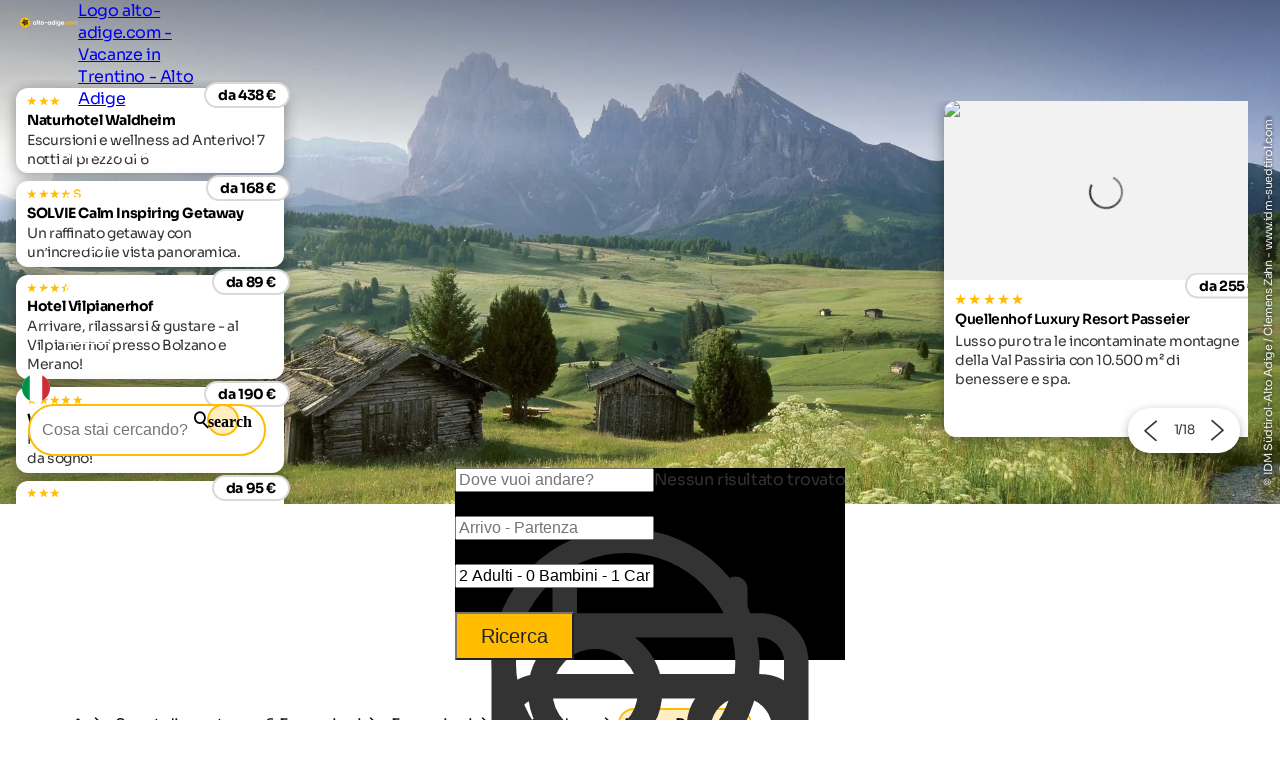

--- FILE ---
content_type: text/html; charset=utf-8
request_url: https://www.alto-adige.com/vacanze-escursioni-alto-adige/escursioni/val-gardena/malga-bullaccia
body_size: 35209
content:
<!DOCTYPE html>
<html lang="it">
<head>
    <meta http-equiv="content-type" content="text/html; charset=utf-8" />
    <meta name="viewport" content="width=device-width, initial-scale=1, shrink-to-fit=no">
    <title>Escursione Malga Bullaccia | Val Gardena</title>
    <meta name="description" content="Escursione Malga Bullaccia in Val Gardena nelle Dolomiti: Consigli per avventure all'aria aperta in Alto Adige" />
    <meta name="robots" content="noodp, follow, max-image-preview:large, max-snippet:-1, max-video-preview:-1"/>
<link rel="canonical" href="https://www.alto-adige.com/vacanze-escursioni-alto-adige/escursioni/val-gardena/malga-bullaccia"/>
                <link rel="alternate" hreflang="de" href="https://www.suedtirol.com/wanderurlaub-suedtirol/wandern/groeden/puflatschalm" />
                <link rel="alternate" hreflang="it" href="https://www.alto-adige.com/vacanze-escursioni-alto-adige/escursioni/val-gardena/malga-bullaccia" />
                <link rel="alternate" hreflang="en" href="https://www.south-tirol.com/hiking-holidays-south-tyrol/hiking/groeden/puflatschalm" />
                <link rel="alternate" hreflang="fr" href="https://www.sud-tyrol.com/vacances-de-randonnee-tyrol-du-sud/randonnée/val-gardena/puflatschalm" />
                <link rel="alternate" hreflang="nl" href="https://www.zuid-tirol-italie.nl/wandelvakantie-zuid-tirol/wandelen/val-gardena/puflatschalm" />
                <link rel="alternate" hreflang="pl" href="https://www.poludniowy-tyrol.com/piesze-wakacje-w-poudniowym-tyrolu/turystyka-piesza/val-gardena/puflatschalm" />

        <meta name="facebook-domain-verification" content="dsb97925wqkcb9yzzmp5wtirxcle11" />

    <meta name="msvalidate.01" content="A2B2A669A9BE4AEBBD277726506A3258" />

    <meta property="og:site_name" content="Suedtirol.com" />
    <meta property="og:url" content="https://www.alto-adige.com/vacanze-escursioni-alto-adige/escursioni/val-gardena/malga-bullaccia" />
<meta property="og:image" content="https://www.alto-adige.com/media/1392/seiser-alm-schlerngebiet.jpg?rxy=0.49865951742627346,0.5466666666666666&width=1200&height=630&rnd=133377760147800000" />
<meta property="og:image:width" content="1200" />
<meta property="og:image:height" content="630" />
<meta property="og:image:alt" content="Holzhütten auf einem grünen Plateau umgeben von grünen Wiesen und Nadelbäumen. Im Hintergrund die Dolomiten." />


    <link rel="apple-touch-icon" sizes="180x180" href="/favicon/apple-touch-icon.png?v=1">
    <link rel="icon" type="image/png" sizes="32x32" href="/favicon/favicon-32x32.png?v=1">
    <link rel="icon" type="image/png" sizes="16x16" href="/favicon/favicon-16x16.png?v=1">
    <link rel="manifest" href="/favicon/site.webmanifest?v=1">
    <link rel="mask-icon" color="#ffbc00" href="/favicon/safari-pinned-tab.svg?v=1">
    <link rel="shortcut icon" href="/favicon/favicon.ico?v=1">
    <meta name="msapplication-TileColor" content="#ffffff">
    <meta name="msapplication-config" content="/favicon/browserconfig.xml?v=1">
    <meta name="theme-color" content="#ffffff">
    <link rel="stylesheet" type="text/css" href="/content/css/site.min.css?v=SHzbb_bz4Jx8XMjAShcR9REqYTpGbOpxxTIwAGHXgMU" />
    <link rel="stylesheet" type="text/css" href="/content/portalui/portalui.css?v=1o0I-uqgtKUBSCgJmtVNaHzcpxpBGw1emeFG3LsnNs4" />
    <link rel="stylesheet" type="text/css" href="/content/css/tailwind.css?v=1yl-VD2zrV97y3CqSo6qGZ5C4W6sLTc6pcvU9Pzm0nM" />
    <link rel="stylesheet" type="text/css" href="/content/portalui/portalUiVariables.css?v=lrNAzAY9nkGhecUnyKAHY9Sg8T8TFIY-nnJkPmE7qr0" />

        <script>
            if (typeof (scom) == 'undefined') var scom = {};

            scom.correlationId = '00000000-0000-0000-0000-000000000000'; 
            scom.language = 'it-IT';
            scom.environmentName = 'Production';
            scom.jsMaps = 'AIzaSyB2WGEno5OT_BKzJ8pqrll-ze5j_-tmu7M';
            scom.privacyLink = '/privacy';
            scom.imprintLink = '/impressum';
            scom.abtest_value = 'B_EnquiryBarWithoutCount';
            scom.country = 'US';
        </script>

    

<script>
    window.dataLayer = window.dataLayer || [];
    window.dataLayer.push({'abtest_value':'B_EnquiryBarWithoutCount'});
    window.dataLayer.push({'culture': 'it-IT'});

    // Google Consent Mode V2
    function gtag() { dataLayer.push(arguments); }
    gtag('consent', 'default', {
        ad_personalization: "denied",
        ad_storage: "denied",
        ad_user_data: "denied",
        analytics_storage: "denied",
        functionality_storage: "denied",
        personalization_storage: "denied",
        security_storage: "granted",
        wait_for_update: 500
    });
    gtag("set", "ads_data_redaction", true);
    gtag("set", "url_passthrough", true);
    // end Google Consent Mode V2

    // Google Tag Manager
    (function (w, d, s, l, i) {
        w[l] = w[l] || []; w[l].push({
            'gtm.start':
                new Date().getTime(),event:'gtm.js'});var f=d.getElementsByTagName(s)[0],
            j=d.createElement(s),dl=l!='dataLayer'?'&l='+l:'';j.async=true;j.src=
            'https://www.googletagmanager.com/gtm.js?id='+i+dl;f.parentNode.insertBefore(j,f);
    })(window, document, 'script', 'dataLayer','GTM-MM4KPTN');
    // end Google Tag Manager

    window.ibc = function(pid, ec, ea, el) { navigator.sendBeacon('/bc', new Blob([JSON.stringify({ pid, ec, ea, el })], { type: 'text/plain; charset=UTF-8' })); };
    window.siteEvent = function (cat, act, lab) {
        try { if (cat.startsWith('company') || cat ==='button') ibc(4, cat, act, lab); } catch (e) {}
        window.dataLayer.push({
            'event': 'gaevent',
            'gaeventcategory': cat,
            'gaeventaction': act,
            'gaeventlabel': lab,
            'culture': 'it-IT',
        });
    }

    window.siteEventEnquiry = function (enquiryData, result) {
        var enquirytype = enquiryData.enquiryType == 1 ? "general" : "direct";
        var enquiryStageId = result.enquiryStageId;
        var transactionId = enquiryData.enquiryType == 1 ? 'A' + result.enquiryStageId : 'D' + result.enquiryStageId;

        var products = (result.companies || []).map(function (_) {
            return ({
                item_id: _.companyId.toString(),
                item_name: _.gaqLabel,
                item_category: enquirytype,
                price: 1,
                quantity: 1,
                currency: 'EUR',
            });
        });

        dataLayer.push({
            event: "enquiry",
            enquirytype: enquirytype,
            enquirylang: enquiryData.language,
            culture: 'it-IT',
            enquiryStageId: enquiryStageId,
            transactionId: transactionId,
            // GA-4
            transactionItems: products,
            // UA (this will be deleted soon)
            transactionProducts: products.map(function (_) {
                return ({
                    sku: _.item_id,
                    name: _.item_name,
                    category: _.item_category,
                    price: _.price,
                    quantity: _.quantity,
                });
            }),
        });
    }
</script>
        <script>
            window.scomMapReady = function() { window.scomMapReadyQueue.push(arguments) };
            window.scomMapReadyQueue = [];
        </script>


</head>
<body class="  ">

    


<!-- Google Tag Manager (noscript) -->
<noscript><iframe src="https://www.googletagmanager.com/ns.html?id=GTM-MM4KPTN" height="0" width="0" style="display:none;visibility:hidden"></iframe></noscript>
<!-- End Google Tag Manager (noscript) -->


<header>

<script type="text/javascript">
    // used in ScomMap.js
    window.mapRegionAreas = JSON.parse('[{"areaId":4009,"text":"Alpe di Siusi - Sciliar","href":"/alpe-di-siusi-sciliar"},{"areaId":4004,"text":"Alta Badia","href":"/alta-badia"},{"areaId":4006,"text":"Alta Pusteria","href":"/alta-pusteria"},{"areaId":4012,"text":"Bassa Atesina","href":"/bassa-atesina"},{"areaId":4015,"text":"Bolzano e dintorni","href":"/bolzano-e-dintorni"},{"areaId":4003,"text":"Dolomiti","href":"/dolomiti"},{"areaId":4010,"text":"Merano e dintorni","href":"/merano-e-dintorni"},{"areaId":4007,"text":"Plan de Corones","href":"/plan-de-corones"},{"areaId":4008,"text":"Val d\u0027Ega","href":"/val-dega"},{"areaId":4179,"text":"Val d\u0027Ultimo","href":"/val-dultimo"},{"areaId":4005,"text":"Val Gardena","href":"/val-gardena"},{"areaId":4180,"text":"Val Passiria","href":"/val-passiria"},{"areaId":4002,"text":"Val Pusteria","href":"/val-pusteria"},{"areaId":4014,"text":"Val Venosta","href":"/val-venosta"},{"areaId":4011,"text":"Valle Isarco","href":"/valle-isarco"},{"areaId":4013,"text":"Valli di Tures e Aurina","href":"/valli-di-tures-e-aurina"}]');
</script>

<nav class="module module-navbar">
    <div class="navbar">
        <div class="menu-navbar">
            <div class="flex h-full items-center justify-between md:pl-5 md:pr-5 max-md:pl-[15px] max-md:pr-[15px]">
                <a class="navbar-logo" href="/">
                <svg xmlns="http://www.w3.org/2000/svg" viewBox="0 0 240.26 42.32" width="234" height="45">
                    <path class="text" d="M64.26 16.77h3.43v13.3h-3.43V28.5a5.23 5.23 0 01-4.33 1.94 6 6 0 01-4.57-2 7.49 7.49 0 010-10 6 6 0 014.57-2 5.21 5.21 0 014.33 1.95zm-6.33 9.35a3.84 3.84 0 005.28 0 4 4 0 000-5.4 3.84 3.84 0 00-5.28 0 4 4 0 000 5.4zm12.55 3.95V10.65h3.43v19.42zm13.87-10.01h-3v5.52a1.31 1.31 0 00.34 1 1.63 1.63 0 001 .36 15.65 15.65 0 001.65 0v3.12q-3.54.39-5-.67c-1-.71-1.45-2-1.45-3.8v-5.53H75.6v-3.29h2.31v-2.69l3.44-1v3.73h3zm13.33 8.34a7.07 7.07 0 110-10 7.14 7.14 0 010 10zm-7.57-2.35a3.47 3.47 0 002.57 1 3.51 3.51 0 002.58-1 3.86 3.86 0 000-5.27 3.5 3.5 0 00-2.58-1 3.46 3.46 0 00-2.57 1 3.91 3.91 0 000 5.27zm11.95-2.37v-3.3h10v3.3zm23.15-6.91h3.43v13.3h-3.43V28.5a5.25 5.25 0 01-4.34 1.94 6 6 0 01-4.56-2 7.49 7.49 0 010-10 6 6 0 014.56-2 5.23 5.23 0 014.34 1.95zm-6.33 9.35a3.54 3.54 0 002.63 1.05 3.6 3.6 0 002.65-1.05 4 4 0 000-5.4 3.6 3.6 0 00-2.65-1 3.54 3.54 0 00-2.63 1 4 4 0 000 5.4zm22.64-14.67h3.43v18.62h-3.43V28.5a5.15 5.15 0 01-4.3 1.94 6 6 0 01-4.59-2 7.46 7.46 0 010-10 6 6 0 014.58-2 5.13 5.13 0 014.31 1.95zm-6.3 14.67a3.84 3.84 0 005.27 0 4.05 4.05 0 000-5.4 3.84 3.84 0 00-5.28 0 4 4 0 000 5.4zm14.26-10.95a2.12 2.12 0 010-4.23 2.15 2.15 0 012.12 2.13 2.13 2.13 0 01-2.12 2.1zm-1.67 14.9v-13.3h3.43v13.3zm16.3-13.3h3.35v12.66a5.68 5.68 0 01-2 4.71 7.64 7.64 0 01-4.9 1.62 8.33 8.33 0 01-3.8-.83 5.7 5.7 0 01-2.5-2.42l2.91-1.67a4.22 4.22 0 006 1 3.13 3.13 0 00.93-2.42v-1.43a5 5 0 01-4.25 2 6.27 6.27 0 01-4.72-2 7 7 0 010-9.64 6.27 6.27 0 014.71-2 5 5 0 014.25 2zm-6.4 9.05a4 4 0 005.34 0 3.76 3.76 0 000-5.21 4 4 0 00-5.34 0 3.76 3.76 0 000 5.21zm15.43-.99c.46 1.66 1.71 2.5 3.75 2.5a3.51 3.51 0 003-1.33l2.75 1.58a6.6 6.6 0 01-5.8 2.85 7.15 7.15 0 01-5.29-2 6.81 6.81 0 01-2-5 6.89 6.89 0 012-5 6.77 6.77 0 015.06-2 6.31 6.31 0 014.82 2 7 7 0 011.91 5 8 8 0 01-.14 1.41zm-.05-2.66h6.78a3.18 3.18 0 00-1.2-2 3.48 3.48 0 00-2.09-.66 3.59 3.59 0 00-2.29.7 3.36 3.36 0 00-1.2 1.96z" />
                    <path fill="#ffbc00" d="M21.2 0a21.15 21.15 0 00-2.65 42.14 20.9 20.9 0 002.64.18h.58A21.15 21.15 0 1021.2.02zM188.6 29.75a2.25 2.25 0 11.67-1.6 2.26 2.26 0 01-.67 1.6zm9.04.69a7 7 0 113.54-13.07 6.27 6.27 0 012.42 2.51l-3 1.72a3 3 0 00-1.2-1.3 3.51 3.51 0 00-1.83-.48 3.4 3.4 0 00-2.55 1 3.86 3.86 0 000 5.21 3.43 3.43 0 002.55 1 3.65 3.65 0 001.85-.46 3 3 0 001.21-1.29l3 1.7a6.61 6.61 0 01-2.47 2.51 6.85 6.85 0 01-3.52.95zm18.75-2.04a7.07 7.07 0 110-10 7.14 7.14 0 010 10zm-7.59-2.35a3.47 3.47 0 002.57 1 3.51 3.51 0 002.58-1 3.89 3.89 0 000-5.27 3.5 3.5 0 00-2.58-1 3.46 3.46 0 00-2.57 1 3.91 3.91 0 000 5.27zm26.41-9.66a4.73 4.73 0 013.66 1.49 5.7 5.7 0 011.37 4v8.2h-3.44v-8a2.71 2.71 0 00-.59-1.86 2.09 2.09 0 00-1.65-.66 2.24 2.24 0 00-1.82.77 3.39 3.39 0 00-.64 2.25v7.48h-3.43v-8a2.71 2.71 0 00-.59-1.86 2.08 2.08 0 00-1.64-.66 2.29 2.29 0 00-1.83.77 3.29 3.29 0 00-.68 2.23v7.48h-3.43V16.77h3.43v1.41a4.15 4.15 0 013.7-1.79 3.94 3.94 0 013.62 1.92 4.51 4.51 0 013.96-1.92z" />
                    <path fill="#2c2c2c" d="M31.2 19.01a4.87 4.87 0 00-1.68-1.56C32.24 15.16 35 12.4 35 12.4s-7.19-1.59-10.95-1.59a6.14 6.14 0 00-1.58.16 4.82 4.82 0 00-2 1.16c-1.4-3.26-3.25-6.71-3.25-6.71s-5 8.87-5 11.57a4.9 4.9 0 00.32 1.59c-3.38.06-6.86.39-6.86.39s6.26 8 8.74 9.08a4.87 4.87 0 001.93.4h.13c-1 3.32-1.69 6.94-1.69 6.94s9.5-3.67 11.22-5.74a4.9 4.9 0 001-2.06c3 1.94 6.42 3.79 6.42 3.79s-.77-10.11-2.24-12.37zm-7.87-5a4.42 4.42 0 01.72 0 32 32 0 014.2.4 20.84 20.84 0 01-3.92 2.94 1.61 1.61 0 01-.49.07 1.72 1.72 0 01-.5-3.37zm-6.14-1.56a21.33 21.33 0 011.68 4.59 1.72 1.72 0 01-3 1.19 1.68 1.68 0 01-.5-1.18 21.34 21.34 0 011.82-4.59zM15.7 25.2a21.33 21.33 0 01-3.55-3.41h1.38a13.92 13.92 0 013.5.25 1.71 1.71 0 01.9 2.26 1.74 1.74 0 01-2.23.92zm7.92 2.38A22 22 0 0119.33 30a20.89 20.89 0 011.63-4.62 1.71 1.71 0 011.32-.61A1.74 1.74 0 0124 26.35a1.72 1.72 0 01-.37 1.23zm2-5a1.72 1.72 0 012.87-1.91 21.38 21.38 0 011.08 4.81 21.64 21.64 0 01-3.92-2.9z" />
                </svg>

                    <span class="sr-only">Logo alto-adige.com - Vacanze in Trentino - Alto Adige</span>
                </a>

                <ul class="menu menu-bar flex md:gap-2 md:top-20 md:justify-end max-md:top-16 max-md:!w-full max-md:bg-scom-color-darkgrey-500 max-md:flex-col max-md:fixed max-md:-left-full max-md:h-[100vh] max-md:overflow-x-hidden max-md:bg-opacity-95">
                    
            <li class="flex justify-between">
                <div class="menu-top-link js-menu-top-link relative m-auto w-full cursor-pointer justify-between text-white md:flex md:pb-2 md:px-1 md:pt-4 md:font-bold lg:px-2 lg:text-base lg-max:text-xs max-md:!text-2xl max-md:decoration-2 max-md:flex max-md:justify-between max-md:!text-white max-md:pt-4 max-md:pr-6 max-md:pb-4 max-md:pl-6 max-md:font-extralight max-md:border-b-[0.2px] max-md:border-[#ebebeb29]" data-has-subitems="true">
                    <div class="flex">
                        <span class="m-auto md:text-[80%] lg:pr-2 lg:text-sm">Vivere l&#x27;Alto Adige</span>
                    </div>

                    <div class="mega-menu-arrow mb-auto ml-0 mr-0 mt-auto flex justify-center md:hidden">
                        <svg class="h-6 w-8 text-white !text-opacity-30" xmlns="http://www.w3.org/2000/svg" fill="none" viewBox="0 0 24 24" stroke-width="1.5" stroke="currentColor">
                            <path stroke-linecap="round" stroke-linejoin="round" d="M17.25 8.25 21 12m0 0-3.75 3.75M21 12H3" />
                        </svg>
                    </div>
                </div>
                <div class="nav-overlay js-nav-overlay opacity-0 fixed left-0 right-0 h-full w-full md:top-20 max-md:top-16">
                    <section class="mega-menu js-mega-menu mega-menu-items !z-20 bg-scom-color-darkgrey-500 top-0 h-full flex-col pb-10 md:fit-content md:min-w-[500px] md:pt-16 md:pr-12 md:pb-16 md:pl-12 md:fixed md:left-0 md:bottom-0 md:flex max-md:overflow-auto">
                        <ul class="js-mobile-menu-back-item relative w-full !p-4 md:hidden">
                            <li class="flex w-full items-center border-white border-b-[0.5px] !pb-4 !pt-2">
                                <svg xmlns="http://www.w3.org/2000/svg" fill="none" viewBox="0 0 24 24" stroke-width="1.5" stroke="#fff" class="size-6">
                                    <path stroke-linecap="round" stroke-linejoin="round" d="M6.75 15.75 3 12m0 0 3.75-3.75M3 12h18"/>
                                </svg>
                                <button class="pointer-events-none pl-2 text-white focus:!outline-none">Indietro</button>
                            </li>
                        </ul>
                        <ul class="pb-20 max-md:basis-full">
                            
<li class="!p-4 md:flex max-md:border-b-[0.2px] max-md:border-[#ebebeb29]">
        <button class="mega-menu-link js-mega-menu-link decoration-4 relative m-0 flex w-full justify-between text-3xl font-extralight text-white opacity-70 hover:opacity-100 hover:text-white focus:!outline-none md:gap-20 max-md:!text-xl" data-has-subitems="true">
            <span class="title relative inline-block text-left max-md:mr-2">Tema della vacanza</span>
            <i class="icon-chevron mb-auto ml-auto mr-0 mt-auto text-xs md:hidden"></i>
            <span class="mega-menu-arrow mb-auto mt-auto max-md:hidden">
                <svg class="h-6 w-8 text-white !text-opacity-30" xmlns="http://www.w3.org/2000/svg" fill="none" viewBox="0 0 24 24" stroke-width="1.5" stroke="currentColor">
                    <path stroke-linecap="round" stroke-linejoin="round" d="M17.25 8.25 21 12m0 0-3.75 3.75M21 12H3"/>
                </svg>
            </span>
        </button>
        <section class="menu menu-list bg-scom-color-darkgrey-500 left-full top-0 z-50 h-full overflow-y-auto bg-opacity-95 md:absolute md:pt-16 md:pb-32 md:pl-10 md:pr-10 md:w-96 md:!l-full max-md:mt-2 max-md:pl-2 max-md:pr-2 max-md:pb-2">
            <ul>
                <li class="max-md:hidden">
                    <span class="text-2xl font-extralight text-white">Tema della vacanza</span>
                </li>

                <li class="ml-2 md:mt-4 max-md:mt-2">
    <a href="/vacanze-bici-alto-adige" class="menu-list-link !opacity-60 !mb-4 mb-1 block w-full font-extralight text-white last:mb-0 hover:!no-underline hover:!opacity-100 md:text-xl max-md:text-base">Vacanza in bicicletta</a>
</li><li class="ml-2 md:mt-4 max-md:mt-2">
    <a href="/vacanze-famiglia-alto-adige" class="menu-list-link !opacity-60 !mb-4 mb-1 block w-full font-extralight text-white last:mb-0 hover:!no-underline hover:!opacity-100 md:text-xl max-md:text-base">Vacanza in famiglia</a>
</li><li class="ml-2 md:mt-4 max-md:mt-2">
    <a href="/vacanze-culturali-alto-adige" class="menu-list-link !opacity-60 !mb-4 mb-1 block w-full font-extralight text-white last:mb-0 hover:!no-underline hover:!opacity-100 md:text-xl max-md:text-base">Vacanza culturale</a>
</li><li class="ml-2 md:mt-4 max-md:mt-2">
    <a href="/vacanze-sci-alto-adige" class="menu-list-link !opacity-60 !mb-4 mb-1 block w-full font-extralight text-white last:mb-0 hover:!no-underline hover:!opacity-100 md:text-xl max-md:text-base">Vacanza sulla neve</a>
</li><li class="ml-2 md:mt-4 max-md:mt-2">
    <a href="/vacanze-cane-alto-adige" class="menu-list-link !opacity-60 !mb-4 mb-1 block w-full font-extralight text-white last:mb-0 hover:!no-underline hover:!opacity-100 md:text-xl max-md:text-base">Vacanza con il cane</a>
</li><li class="ml-2 md:mt-4 max-md:mt-2">
    <a href="/vacanze-escursioni-alto-adige" class="menu-list-link !opacity-60 !mb-4 mb-1 block w-full font-extralight text-white last:mb-0 hover:!no-underline hover:!opacity-100 md:text-xl max-md:text-base">Vacanza escursionistica</a>
</li><li class="ml-2 md:mt-4 max-md:mt-2">
    <a href="/vacanze-spa-alto-adige" class="menu-list-link !opacity-60 !mb-4 mb-1 block w-full font-extralight text-white last:mb-0 hover:!no-underline hover:!opacity-100 md:text-xl max-md:text-base">Vacanza benessere</a>
</li>

                    <li>
                        <div class="m-2 border-white border-t-[1px]"></div>
                    </li>
                    <li>
                        <a href="/temi" class="ml-2 text-lg text-white hover:!no-underline">Tutti i temi vacanza</a>
                    </li>
            </ul>
        </section>
</li>
<li class="!p-4 md:flex max-md:border-b-[0.2px] max-md:border-[#ebebeb29]">
        <button class="mega-menu-link js-mega-menu-link decoration-4 relative m-0 flex w-full justify-between text-3xl font-extralight text-white opacity-70 hover:opacity-100 hover:text-white focus:!outline-none md:gap-20 max-md:!text-xl" data-has-subitems="true">
            <span class="title relative inline-block text-left max-md:mr-2">Per stagione</span>
            <i class="icon-chevron mb-auto ml-auto mr-0 mt-auto text-xs md:hidden"></i>
            <span class="mega-menu-arrow mb-auto mt-auto max-md:hidden">
                <svg class="h-6 w-8 text-white !text-opacity-30" xmlns="http://www.w3.org/2000/svg" fill="none" viewBox="0 0 24 24" stroke-width="1.5" stroke="currentColor">
                    <path stroke-linecap="round" stroke-linejoin="round" d="M17.25 8.25 21 12m0 0-3.75 3.75M21 12H3"/>
                </svg>
            </span>
        </button>
        <section class="menu menu-list bg-scom-color-darkgrey-500 left-full top-0 z-50 h-full overflow-y-auto bg-opacity-95 md:absolute md:pt-16 md:pb-32 md:pl-10 md:pr-10 md:w-96 md:!l-full max-md:mt-2 max-md:pl-2 max-md:pr-2 max-md:pb-2">
            <ul>
                <li class="max-md:hidden">
                    <span class="text-2xl font-extralight text-white">Per stagione</span>
                </li>

                <li class="ml-2 md:mt-4 max-md:mt-2">
    <a href="/primavera" class="menu-list-link !opacity-60 !mb-4 mb-1 block w-full font-extralight text-white last:mb-0 hover:!no-underline hover:!opacity-100 md:text-xl max-md:text-base">Primavera</a>
</li><li class="ml-2 md:mt-4 max-md:mt-2">
    <a href="/estate" class="menu-list-link !opacity-60 !mb-4 mb-1 block w-full font-extralight text-white last:mb-0 hover:!no-underline hover:!opacity-100 md:text-xl max-md:text-base">Estate</a>
</li><li class="ml-2 md:mt-4 max-md:mt-2">
    <a href="/autunno" class="menu-list-link !opacity-60 !mb-4 mb-1 block w-full font-extralight text-white last:mb-0 hover:!no-underline hover:!opacity-100 md:text-xl max-md:text-base">Autunno</a>
</li><li class="ml-2 md:mt-4 max-md:mt-2">
    <a href="/inverno" class="menu-list-link !opacity-60 !mb-4 mb-1 block w-full font-extralight text-white last:mb-0 hover:!no-underline hover:!opacity-100 md:text-xl max-md:text-base">Inverno</a>
</li>

            </ul>
        </section>
</li>
<li class="!p-4 md:flex max-md:border-b-[0.2px] max-md:border-[#ebebeb29]">
        <button class="mega-menu-link js-mega-menu-link decoration-4 relative m-0 flex w-full justify-between text-3xl font-extralight text-white opacity-70 hover:opacity-100 hover:text-white focus:!outline-none md:gap-20 max-md:!text-xl" data-has-subitems="true">
            <span class="title relative inline-block text-left max-md:mr-2">Luoghi di interesse</span>
            <i class="icon-chevron mb-auto ml-auto mr-0 mt-auto text-xs md:hidden"></i>
            <span class="mega-menu-arrow mb-auto mt-auto max-md:hidden">
                <svg class="h-6 w-8 text-white !text-opacity-30" xmlns="http://www.w3.org/2000/svg" fill="none" viewBox="0 0 24 24" stroke-width="1.5" stroke="currentColor">
                    <path stroke-linecap="round" stroke-linejoin="round" d="M17.25 8.25 21 12m0 0-3.75 3.75M21 12H3"/>
                </svg>
            </span>
        </button>
        <section class="menu menu-list bg-scom-color-darkgrey-500 left-full top-0 z-50 h-full overflow-y-auto bg-opacity-95 md:absolute md:pt-16 md:pb-32 md:pl-10 md:pr-10 md:w-96 md:!l-full max-md:mt-2 max-md:pl-2 max-md:pr-2 max-md:pb-2">
            <ul>
                <li class="max-md:hidden">
                    <span class="text-2xl font-extralight text-white">Luoghi di interesse</span>
                </li>

                <li class="ml-2 md:mt-4 max-md:mt-2">
    <a href="/vacanze-natura-alto-adige/da-vedere-natura/fioritura-dei-meli" class="menu-list-link !opacity-60 !mb-4 mb-1 block w-full font-extralight text-white last:mb-0 hover:!no-underline hover:!opacity-100 md:text-xl max-md:text-base">Fioritura dei meli</a>
</li><li class="ml-2 md:mt-4 max-md:mt-2">
    <a href="/vacanze-natura-alto-adige/parchi-naturali/parco-naturale-tre-cime" class="menu-list-link !opacity-60 !mb-4 mb-1 block w-full font-extralight text-white last:mb-0 hover:!no-underline hover:!opacity-100 md:text-xl max-md:text-base">Tre Cime di Lavaredo</a>
</li><li class="ml-2 md:mt-4 max-md:mt-2">
    <a href="/vacanze-natura-alto-adige/da-vedere-natura/cascata-di-stanghe" class="menu-list-link !opacity-60 !mb-4 mb-1 block w-full font-extralight text-white last:mb-0 hover:!no-underline hover:!opacity-100 md:text-xl max-md:text-base">Cascata di Stanghe</a>
</li><li class="ml-2 md:mt-4 max-md:mt-2">
    <a href="/vacanze-natura-alto-adige/laghi/lago-di-caldaro" class="menu-list-link !opacity-60 !mb-4 mb-1 block w-full font-extralight text-white last:mb-0 hover:!no-underline hover:!opacity-100 md:text-xl max-md:text-base">Lago di Caldaro</a>
</li><li class="ml-2 md:mt-4 max-md:mt-2">
    <a href="/vacanze-natura-alto-adige/laghi/lago-di-braies" class="menu-list-link !opacity-60 !mb-4 mb-1 block w-full font-extralight text-white last:mb-0 hover:!no-underline hover:!opacity-100 md:text-xl max-md:text-base">Lago di Braies</a>
</li><li class="ml-2 md:mt-4 max-md:mt-2">
    <a href="/vacanze-natura-alto-adige/da-vedere-natura/catinaccio-latemar" class="menu-list-link !opacity-60 !mb-4 mb-1 block w-full font-extralight text-white last:mb-0 hover:!no-underline hover:!opacity-100 md:text-xl max-md:text-base">Catinaccio </a>
</li><li class="ml-2 md:mt-4 max-md:mt-2">
    <a href="/vacanze-natura-alto-adige/da-vedere-natura/giardini-trauttmansdorff" class="menu-list-link !opacity-60 !mb-4 mb-1 block w-full font-extralight text-white last:mb-0 hover:!no-underline hover:!opacity-100 md:text-xl max-md:text-base">Castel Trauttmansdorff</a>
</li>

                    <li>
                        <div class="m-2 border-white border-t-[1px]"></div>
                    </li>
                    <li>
                        <a href="/vacanze-culturali-alto-adige/da-vedere" class="ml-2 text-lg text-white hover:!no-underline">Tutte le attrazioni</a>
                    </li>
            </ul>
        </section>
</li>
<li class="!p-4 md:flex max-md:border-b-[0.2px] max-md:border-[#ebebeb29]">
        <button class="mega-menu-link js-mega-menu-link decoration-4 relative m-0 flex w-full justify-between text-3xl font-extralight text-white opacity-70 hover:opacity-100 hover:text-white focus:!outline-none md:gap-20 max-md:!text-xl" data-has-subitems="true">
            <span class="title relative inline-block text-left max-md:mr-2">Eventi</span>
            <i class="icon-chevron mb-auto ml-auto mr-0 mt-auto text-xs md:hidden"></i>
            <span class="mega-menu-arrow mb-auto mt-auto max-md:hidden">
                <svg class="h-6 w-8 text-white !text-opacity-30" xmlns="http://www.w3.org/2000/svg" fill="none" viewBox="0 0 24 24" stroke-width="1.5" stroke="currentColor">
                    <path stroke-linecap="round" stroke-linejoin="round" d="M17.25 8.25 21 12m0 0-3.75 3.75M21 12H3"/>
                </svg>
            </span>
        </button>
        <section class="menu menu-list bg-scom-color-darkgrey-500 left-full top-0 z-50 h-full overflow-y-auto bg-opacity-95 md:absolute md:pt-16 md:pb-32 md:pl-10 md:pr-10 md:w-96 md:!l-full max-md:mt-2 max-md:pl-2 max-md:pr-2 max-md:pb-2">
            <ul>
                <li class="max-md:hidden">
                    <span class="text-2xl font-extralight text-white">Eventi</span>
                </li>

                <li class="ml-2 md:mt-4 max-md:mt-2">
    <a href="https://www.alto-adige.com/evento/191/festival-sculture-di-neve" class="menu-list-link !opacity-60 !mb-4 mb-1 block w-full font-extralight text-white last:mb-0 hover:!no-underline hover:!opacity-100 md:text-xl max-md:text-base">Festival Sculture di Neve</a>
</li><li class="ml-2 md:mt-4 max-md:mt-2">
    <a href="https://www.alto-adige.com/evento/178/corse-cavalli-avelignesi" class="menu-list-link !opacity-60 !mb-4 mb-1 block w-full font-extralight text-white last:mb-0 hover:!no-underline hover:!opacity-100 md:text-xl max-md:text-base">Corse Cavalli Avelignesi</a>
</li><li class="ml-2 md:mt-4 max-md:mt-2">
    <a href="https://www.alto-adige.com/evento/236/open-air-kastelruther-spatzen" class="menu-list-link !opacity-60 !mb-4 mb-1 block w-full font-extralight text-white last:mb-0 hover:!no-underline hover:!opacity-100 md:text-xl max-md:text-base">Open Air Kastelruther Spatzen</a>
</li><li class="ml-2 md:mt-4 max-md:mt-2">
    <a href="https://www.alto-adige.com/evento/572/festa-delle-lanterne-a-vipiteno" class="menu-list-link !opacity-60 !mb-4 mb-1 block w-full font-extralight text-white last:mb-0 hover:!no-underline hover:!opacity-100 md:text-xl max-md:text-base">Festa delle lanterne a Vipiteno</a>
</li><li class="ml-2 md:mt-4 max-md:mt-2">
    <a href="https://www.alto-adige.com/evento/535/transumanza-nella-val-di-senales" class="menu-list-link !opacity-60 !mb-4 mb-1 block w-full font-extralight text-white last:mb-0 hover:!no-underline hover:!opacity-100 md:text-xl max-md:text-base">Transumanza nella Val di Senales</a>
</li>

                    <li>
                        <div class="m-2 border-white border-t-[1px]"></div>
                    </li>
                    <li>
                        <a href="/eventi" class="ml-2 text-lg text-white hover:!no-underline">Tutti gli eventi</a>
                    </li>
            </ul>
        </section>
</li>
                        </ul>
                    </section>
                </div>
            </li>


            <li class="flex justify-between">
                <div class="menu-top-link js-menu-top-link relative m-auto w-full cursor-pointer justify-between text-white md:flex md:pb-2 md:px-1 md:pt-4 md:font-bold lg:px-2 lg:text-base lg-max:text-xs max-md:!text-2xl max-md:decoration-2 max-md:flex max-md:justify-between max-md:!text-white max-md:pt-4 max-md:pr-6 max-md:pb-4 max-md:pl-6 max-md:font-extralight max-md:border-b-[0.2px] max-md:border-[#ebebeb29]" data-has-subitems="true">
                    <div class="flex">
                        <span class="m-auto md:text-[80%] lg:pr-2 lg:text-sm">Regioni &amp; Località</span>
                    </div>

                    <div class="mega-menu-arrow mb-auto ml-0 mr-0 mt-auto flex justify-center md:hidden">
                        <svg class="h-6 w-8 text-white !text-opacity-30" xmlns="http://www.w3.org/2000/svg" fill="none" viewBox="0 0 24 24" stroke-width="1.5" stroke="currentColor">
                            <path stroke-linecap="round" stroke-linejoin="round" d="M17.25 8.25 21 12m0 0-3.75 3.75M21 12H3" />
                        </svg>
                    </div>
                </div>
                <div class="nav-overlay js-nav-overlay opacity-0 fixed left-0 right-0 h-full w-full md:top-20 max-md:top-16">
                    <section class="mega-menu js-mega-menu mega-menu-items !z-20 bg-scom-color-darkgrey-500 top-0 h-full flex-col pb-10 md:fit-content md:min-w-[500px] md:pt-16 md:pr-12 md:pb-16 md:pl-12 md:fixed md:left-0 md:bottom-0 md:flex max-md:overflow-auto">
                        <ul class="js-mobile-menu-back-item relative w-full !p-4 md:hidden">
                            <li class="flex w-full items-center border-white border-b-[0.5px] !pb-4 !pt-2">
                                <svg xmlns="http://www.w3.org/2000/svg" fill="none" viewBox="0 0 24 24" stroke-width="1.5" stroke="#fff" class="size-6">
                                    <path stroke-linecap="round" stroke-linejoin="round" d="M6.75 15.75 3 12m0 0 3.75-3.75M3 12h18"/>
                                </svg>
                                <button class="pointer-events-none pl-2 text-white focus:!outline-none">Indietro</button>
                            </li>
                        </ul>
                        <ul class="pb-20 max-md:basis-full">
                            
<li class="!p-4 md:flex max-md:border-b-[0.2px] max-md:border-[#ebebeb29]">
        <button class="mega-menu-link js-mega-menu-link decoration-4 relative m-0 flex w-full justify-between text-3xl font-extralight text-white opacity-70 hover:opacity-100 hover:text-white focus:!outline-none md:gap-20 max-md:!text-xl" data-has-subitems="true">
            <span class="title relative inline-block text-left max-md:mr-2">Regioni</span>
            <i class="icon-chevron mb-auto ml-auto mr-0 mt-auto text-xs md:hidden"></i>
            <span class="mega-menu-arrow mb-auto mt-auto max-md:hidden">
                <svg class="h-6 w-8 text-white !text-opacity-30" xmlns="http://www.w3.org/2000/svg" fill="none" viewBox="0 0 24 24" stroke-width="1.5" stroke="currentColor">
                    <path stroke-linecap="round" stroke-linejoin="round" d="M17.25 8.25 21 12m0 0-3.75 3.75M21 12H3"/>
                </svg>
            </span>
        </button>
        <section class="menu menu-list bg-scom-color-darkgrey-500 left-full top-0 z-50 h-full overflow-y-auto bg-opacity-95 md:absolute md:pt-16 md:pb-32 md:pl-10 md:pr-10 md:w-96 md:!l-full max-md:mt-2 max-md:pl-2 max-md:pr-2 max-md:pb-2">
            <ul>
                <li class="max-md:hidden">
                    <span class="text-2xl font-extralight text-white">Regioni</span>
                </li>

                <li class="ml-2 md:mt-4 max-md:mt-2">
    <a href="/alta-badia" class="menu-list-link !opacity-60 !mb-4 mb-1 block w-full font-extralight text-white last:mb-0 hover:!no-underline hover:!opacity-100 md:text-xl max-md:text-base">Alta Badia</a>
</li><li class="ml-2 md:mt-4 max-md:mt-2">
    <a href="/bolzano-e-dintorni" class="menu-list-link !opacity-60 !mb-4 mb-1 block w-full font-extralight text-white last:mb-0 hover:!no-underline hover:!opacity-100 md:text-xl max-md:text-base">Bolzano e dintorni</a>
</li><li class="ml-2 md:mt-4 max-md:mt-2">
    <a href="/dolomiti" class="menu-list-link !opacity-60 !mb-4 mb-1 block w-full font-extralight text-white last:mb-0 hover:!no-underline hover:!opacity-100 md:text-xl max-md:text-base">Dolomiti</a>
</li><li class="ml-2 md:mt-4 max-md:mt-2">
    <a href="/val-dega" class="menu-list-link !opacity-60 !mb-4 mb-1 block w-full font-extralight text-white last:mb-0 hover:!no-underline hover:!opacity-100 md:text-xl max-md:text-base">Val d&#x2019;Ega</a>
</li><li class="ml-2 md:mt-4 max-md:mt-2">
    <a href="/valle-isarco" class="menu-list-link !opacity-60 !mb-4 mb-1 block w-full font-extralight text-white last:mb-0 hover:!no-underline hover:!opacity-100 md:text-xl max-md:text-base">Valle Isarco</a>
</li><li class="ml-2 md:mt-4 max-md:mt-2">
    <a href="/val-gardena" class="menu-list-link !opacity-60 !mb-4 mb-1 block w-full font-extralight text-white last:mb-0 hover:!no-underline hover:!opacity-100 md:text-xl max-md:text-base">Val Gardena</a>
</li><li class="ml-2 md:mt-4 max-md:mt-2">
    <a href="/alta-pusteria" class="menu-list-link !opacity-60 !mb-4 mb-1 block w-full font-extralight text-white last:mb-0 hover:!no-underline hover:!opacity-100 md:text-xl max-md:text-base">Alta Pusteria</a>
</li><li class="ml-2 md:mt-4 max-md:mt-2">
    <a href="/plan-de-corones" class="menu-list-link !opacity-60 !mb-4 mb-1 block w-full font-extralight text-white last:mb-0 hover:!no-underline hover:!opacity-100 md:text-xl max-md:text-base">Plan de Corones</a>
</li><li class="ml-2 md:mt-4 max-md:mt-2">
    <a href="/merano-e-dintorni" class="menu-list-link !opacity-60 !mb-4 mb-1 block w-full font-extralight text-white last:mb-0 hover:!no-underline hover:!opacity-100 md:text-xl max-md:text-base">Merano e dintorni</a>
</li><li class="ml-2 md:mt-4 max-md:mt-2">
    <a href="/val-passiria" class="menu-list-link !opacity-60 !mb-4 mb-1 block w-full font-extralight text-white last:mb-0 hover:!no-underline hover:!opacity-100 md:text-xl max-md:text-base">Val Passiria</a>
</li><li class="ml-2 md:mt-4 max-md:mt-2">
    <a href="/val-pusteria" class="menu-list-link !opacity-60 !mb-4 mb-1 block w-full font-extralight text-white last:mb-0 hover:!no-underline hover:!opacity-100 md:text-xl max-md:text-base">Val Pusteria</a>
</li><li class="ml-2 md:mt-4 max-md:mt-2">
    <a href="/alpe-di-siusi-sciliar" class="menu-list-link !opacity-60 !mb-4 mb-1 block w-full font-extralight text-white last:mb-0 hover:!no-underline hover:!opacity-100 md:text-xl max-md:text-base">Alpe di Siusi-Sciliar</a>
</li><li class="ml-2 md:mt-4 max-md:mt-2">
    <a href="/bassa-atesina" class="menu-list-link !opacity-60 !mb-4 mb-1 block w-full font-extralight text-white last:mb-0 hover:!no-underline hover:!opacity-100 md:text-xl max-md:text-base">Bassa Atesina</a>
</li><li class="ml-2 md:mt-4 max-md:mt-2">
    <a href="/valli-di-tures-e-aurina" class="menu-list-link !opacity-60 !mb-4 mb-1 block w-full font-extralight text-white last:mb-0 hover:!no-underline hover:!opacity-100 md:text-xl max-md:text-base">Valli di Tures e Aurina</a>
</li><li class="ml-2 md:mt-4 max-md:mt-2">
    <a href="/val-dultimo" class="menu-list-link !opacity-60 !mb-4 mb-1 block w-full font-extralight text-white last:mb-0 hover:!no-underline hover:!opacity-100 md:text-xl max-md:text-base">Val d&#x27;Ultimo</a>
</li><li class="ml-2 md:mt-4 max-md:mt-2">
    <a href="/val-venosta" class="menu-list-link !opacity-60 !mb-4 mb-1 block w-full font-extralight text-white last:mb-0 hover:!no-underline hover:!opacity-100 md:text-xl max-md:text-base">Val Venosta</a>
</li>

                    <li>
                        <div class="m-2 border-white border-t-[1px]"></div>
                    </li>
                    <li>
                        <a href="/regioni" class="ml-2 text-lg text-white hover:!no-underline">Tutte le regioni</a>
                    </li>
            </ul>
        </section>
</li>
<li class="!p-4 md:flex max-md:border-b-[0.2px] max-md:border-[#ebebeb29]">
        <button class="mega-menu-link js-mega-menu-link decoration-4 relative m-0 flex w-full justify-between text-3xl font-extralight text-white opacity-70 hover:opacity-100 hover:text-white focus:!outline-none md:gap-20 max-md:!text-xl" data-has-subitems="true">
            <span class="title relative inline-block text-left max-md:mr-2">Località</span>
            <i class="icon-chevron mb-auto ml-auto mr-0 mt-auto text-xs md:hidden"></i>
            <span class="mega-menu-arrow mb-auto mt-auto max-md:hidden">
                <svg class="h-6 w-8 text-white !text-opacity-30" xmlns="http://www.w3.org/2000/svg" fill="none" viewBox="0 0 24 24" stroke-width="1.5" stroke="currentColor">
                    <path stroke-linecap="round" stroke-linejoin="round" d="M17.25 8.25 21 12m0 0-3.75 3.75M21 12H3"/>
                </svg>
            </span>
        </button>
        <section class="menu menu-list bg-scom-color-darkgrey-500 left-full top-0 z-50 h-full overflow-y-auto bg-opacity-95 md:absolute md:pt-16 md:pb-32 md:pl-10 md:pr-10 md:w-96 md:!l-full max-md:mt-2 max-md:pl-2 max-md:pr-2 max-md:pb-2">
            <ul>
                <li class="max-md:hidden">
                    <span class="text-2xl font-extralight text-white">Località</span>
                </li>

                <li class="ml-2 md:mt-4 max-md:mt-2">
    <a href="/bolzano-e-dintorni/bolzano" class="menu-list-link !opacity-60 !mb-4 mb-1 block w-full font-extralight text-white last:mb-0 hover:!no-underline hover:!opacity-100 md:text-xl max-md:text-base">Bolzano</a>
</li><li class="ml-2 md:mt-4 max-md:mt-2">
    <a href="/alta-pusteria/san-candido" class="menu-list-link !opacity-60 !mb-4 mb-1 block w-full font-extralight text-white last:mb-0 hover:!no-underline hover:!opacity-100 md:text-xl max-md:text-base">San Candido</a>
</li><li class="ml-2 md:mt-4 max-md:mt-2">
    <a href="/merano-e-dintorni/merano" class="menu-list-link !opacity-60 !mb-4 mb-1 block w-full font-extralight text-white last:mb-0 hover:!no-underline hover:!opacity-100 md:text-xl max-md:text-base">Merano</a>
</li><li class="ml-2 md:mt-4 max-md:mt-2">
    <a href="/valle-isarco/bressanone" class="menu-list-link !opacity-60 !mb-4 mb-1 block w-full font-extralight text-white last:mb-0 hover:!no-underline hover:!opacity-100 md:text-xl max-md:text-base">Bressanone</a>
</li><li class="ml-2 md:mt-4 max-md:mt-2">
    <a href="/plan-de-corones/brunico" class="menu-list-link !opacity-60 !mb-4 mb-1 block w-full font-extralight text-white last:mb-0 hover:!no-underline hover:!opacity-100 md:text-xl max-md:text-base">Brunico</a>
</li><li class="ml-2 md:mt-4 max-md:mt-2">
    <a href="/val-gardena/ortisei" class="menu-list-link !opacity-60 !mb-4 mb-1 block w-full font-extralight text-white last:mb-0 hover:!no-underline hover:!opacity-100 md:text-xl max-md:text-base">Ortisei</a>
</li><li class="ml-2 md:mt-4 max-md:mt-2">
    <a href="/valle-isarco/vipiteno" class="menu-list-link !opacity-60 !mb-4 mb-1 block w-full font-extralight text-white last:mb-0 hover:!no-underline hover:!opacity-100 md:text-xl max-md:text-base">Vipiteno</a>
</li><li class="ml-2 md:mt-4 max-md:mt-2">
    <a href="/alta-badia/corvara" class="menu-list-link !opacity-60 !mb-4 mb-1 block w-full font-extralight text-white last:mb-0 hover:!no-underline hover:!opacity-100 md:text-xl max-md:text-base">Corvara</a>
</li><li class="ml-2 md:mt-4 max-md:mt-2">
    <a href="/alta-pusteria/dobbiaco" class="menu-list-link !opacity-60 !mb-4 mb-1 block w-full font-extralight text-white last:mb-0 hover:!no-underline hover:!opacity-100 md:text-xl max-md:text-base">Dobbiaco</a>
</li><li class="ml-2 md:mt-4 max-md:mt-2">
    <a href="/alpe-di-siusi-sciliar/castelrotto" class="menu-list-link !opacity-60 !mb-4 mb-1 block w-full font-extralight text-white last:mb-0 hover:!no-underline hover:!opacity-100 md:text-xl max-md:text-base">Castelrotto</a>
</li>

                    <li>
                        <div class="m-2 border-white border-t-[1px]"></div>
                    </li>
                    <li>
                        <a href="/localita" class="ml-2 text-lg text-white hover:!no-underline">Tutte le località</a>
                    </li>
            </ul>
        </section>
</li>
<li class="!p-4 md:flex max-md:border-b-[0.2px] max-md:border-[#ebebeb29]">
        <button class="mega-menu-link js-mega-menu-link decoration-4 relative m-0 flex w-full justify-between text-3xl font-extralight text-white opacity-70 hover:opacity-100 hover:text-white focus:!outline-none md:gap-20 max-md:!text-xl" data-has-subitems="true">
            <span class="title relative inline-block text-left max-md:mr-2">Laghi</span>
            <i class="icon-chevron mb-auto ml-auto mr-0 mt-auto text-xs md:hidden"></i>
            <span class="mega-menu-arrow mb-auto mt-auto max-md:hidden">
                <svg class="h-6 w-8 text-white !text-opacity-30" xmlns="http://www.w3.org/2000/svg" fill="none" viewBox="0 0 24 24" stroke-width="1.5" stroke="currentColor">
                    <path stroke-linecap="round" stroke-linejoin="round" d="M17.25 8.25 21 12m0 0-3.75 3.75M21 12H3"/>
                </svg>
            </span>
        </button>
        <section class="menu menu-list bg-scom-color-darkgrey-500 left-full top-0 z-50 h-full overflow-y-auto bg-opacity-95 md:absolute md:pt-16 md:pb-32 md:pl-10 md:pr-10 md:w-96 md:!l-full max-md:mt-2 max-md:pl-2 max-md:pr-2 max-md:pb-2">
            <ul>
                <li class="max-md:hidden">
                    <span class="text-2xl font-extralight text-white">Laghi</span>
                </li>

                <li class="ml-2 md:mt-4 max-md:mt-2">
    <a href="/vacanze-natura-alto-adige/laghi/lago-di-caldaro" class="menu-list-link !opacity-60 !mb-4 mb-1 block w-full font-extralight text-white last:mb-0 hover:!no-underline hover:!opacity-100 md:text-xl max-md:text-base">Lago di Caldaro</a>
</li><li class="ml-2 md:mt-4 max-md:mt-2">
    <a href="/vacanze-natura-alto-adige/laghi/lago-di-carezza" class="menu-list-link !opacity-60 !mb-4 mb-1 block w-full font-extralight text-white last:mb-0 hover:!no-underline hover:!opacity-100 md:text-xl max-md:text-base">Lago di Carezza</a>
</li><li class="ml-2 md:mt-4 max-md:mt-2">
    <a href="/vacanze-natura-alto-adige/laghi/lago-di-braies" class="menu-list-link !opacity-60 !mb-4 mb-1 block w-full font-extralight text-white last:mb-0 hover:!no-underline hover:!opacity-100 md:text-xl max-md:text-base">Lago di Braies</a>
</li><li class="ml-2 md:mt-4 max-md:mt-2">
    <a href="/vacanze-natura-alto-adige/laghi/lago-di-resia" class="menu-list-link !opacity-60 !mb-4 mb-1 block w-full font-extralight text-white last:mb-0 hover:!no-underline hover:!opacity-100 md:text-xl max-md:text-base">Lago di Resia</a>
</li>

                    <li>
                        <div class="m-2 border-white border-t-[1px]"></div>
                    </li>
                    <li>
                        <a href="/vacanze-natura-alto-adige/laghi" class="ml-2 text-lg text-white hover:!no-underline">Tutti i laghi</a>
                    </li>
            </ul>
        </section>
</li>
                        </ul>
                    </section>
                </div>
            </li>


            <li class="flex justify-between">
                <div class="menu-top-link js-menu-top-link relative m-auto w-full cursor-pointer justify-between text-white md:flex md:pb-2 md:px-1 md:pt-4 md:font-bold lg:px-2 lg:text-base lg-max:text-xs max-md:!text-2xl max-md:decoration-2 max-md:flex max-md:justify-between max-md:!text-white max-md:pt-4 max-md:pr-6 max-md:pb-4 max-md:pl-6 max-md:font-extralight max-md:border-b-[0.2px] max-md:border-[#ebebeb29]" data-has-subitems="true">
                    <div class="flex">
                        <span class="m-auto md:text-[80%] lg:pr-2 lg:text-sm">Alloggi</span>
                    </div>

                    <div class="mega-menu-arrow mb-auto ml-0 mr-0 mt-auto flex justify-center md:hidden">
                        <svg class="h-6 w-8 text-white !text-opacity-30" xmlns="http://www.w3.org/2000/svg" fill="none" viewBox="0 0 24 24" stroke-width="1.5" stroke="currentColor">
                            <path stroke-linecap="round" stroke-linejoin="round" d="M17.25 8.25 21 12m0 0-3.75 3.75M21 12H3" />
                        </svg>
                    </div>
                </div>
                <div class="nav-overlay js-nav-overlay opacity-0 fixed left-0 right-0 h-full w-full md:top-20 max-md:top-16">
                    <section class="mega-menu js-mega-menu mega-menu-items !z-20 bg-scom-color-darkgrey-500 top-0 h-full flex-col pb-10 md:fit-content md:min-w-[500px] md:pt-16 md:pr-12 md:pb-16 md:pl-12 md:fixed md:left-0 md:bottom-0 md:flex max-md:overflow-auto">
                        <ul class="js-mobile-menu-back-item relative w-full !p-4 md:hidden">
                            <li class="flex w-full items-center border-white border-b-[0.5px] !pb-4 !pt-2">
                                <svg xmlns="http://www.w3.org/2000/svg" fill="none" viewBox="0 0 24 24" stroke-width="1.5" stroke="#fff" class="size-6">
                                    <path stroke-linecap="round" stroke-linejoin="round" d="M6.75 15.75 3 12m0 0 3.75-3.75M3 12h18"/>
                                </svg>
                                <button class="pointer-events-none pl-2 text-white focus:!outline-none">Indietro</button>
                            </li>
                        </ul>
                        <ul class="pb-20 max-md:basis-full">
                            
<li class="!p-4 md:flex max-md:border-b-[0.2px] max-md:border-[#ebebeb29]">
        <a href="/alloggi" class="mega-menu-link js-mega-menu-link decoration-4 relative m-0 flex w-full justify-between text-3xl font-extralight text-white opacity-70 hover:opacity-100 hover:text-white hover:no-underline focus:!outline-none md:gap-20 max-md:!text-xl" data-has-subitems="true">
            <span class="title relative inline-block text-left max-md:mr-2">Tutti gli alloggi</span>
            <div class="mega-menu-arrow mb-auto mt-auto">
                <svg class="h-6 w-8 text-white md:!text-opacity-30" xmlns="http://www.w3.org/2000/svg" fill="none" viewBox="0 0 24 24" stroke-width="1.5" stroke="currentColor">
                    <path stroke-linecap="round" stroke-linejoin="round" d="M17.25 8.25 21 12m0 0-3.75 3.75M21 12H3"/>
                </svg>
            </div>
        </a>
</li>
<li class="!p-4 md:flex max-md:border-b-[0.2px] max-md:border-[#ebebeb29]">
        <button class="mega-menu-link js-mega-menu-link decoration-4 relative m-0 flex w-full justify-between text-3xl font-extralight text-white opacity-70 hover:opacity-100 hover:text-white focus:!outline-none md:gap-20 max-md:!text-xl" data-has-subitems="true">
            <span class="title relative inline-block text-left max-md:mr-2">Hotel per regione</span>
            <i class="icon-chevron mb-auto ml-auto mr-0 mt-auto text-xs md:hidden"></i>
            <span class="mega-menu-arrow mb-auto mt-auto max-md:hidden">
                <svg class="h-6 w-8 text-white !text-opacity-30" xmlns="http://www.w3.org/2000/svg" fill="none" viewBox="0 0 24 24" stroke-width="1.5" stroke="currentColor">
                    <path stroke-linecap="round" stroke-linejoin="round" d="M17.25 8.25 21 12m0 0-3.75 3.75M21 12H3"/>
                </svg>
            </span>
        </button>
        <section class="menu menu-list bg-scom-color-darkgrey-500 left-full top-0 z-50 h-full overflow-y-auto bg-opacity-95 md:absolute md:pt-16 md:pb-32 md:pl-10 md:pr-10 md:w-96 md:!l-full max-md:mt-2 max-md:pl-2 max-md:pr-2 max-md:pb-2">
            <ul>
                <li class="max-md:hidden">
                    <span class="text-2xl font-extralight text-white">Hotel per regione</span>
                </li>

                <li class="ml-2 md:mt-4 max-md:mt-2">
    <a href="/alloggi/alta-badia/hotel" class="menu-list-link !opacity-60 !mb-4 mb-1 block w-full font-extralight text-white last:mb-0 hover:!no-underline hover:!opacity-100 md:text-xl max-md:text-base">Alta Badia</a>
</li><li class="ml-2 md:mt-4 max-md:mt-2">
    <a href="/alloggi/bolzano-e-dintorni/hotel" class="menu-list-link !opacity-60 !mb-4 mb-1 block w-full font-extralight text-white last:mb-0 hover:!no-underline hover:!opacity-100 md:text-xl max-md:text-base">Bolzano e dintorni</a>
</li><li class="ml-2 md:mt-4 max-md:mt-2">
    <a href="/alloggi/dolomiti/hotel" class="menu-list-link !opacity-60 !mb-4 mb-1 block w-full font-extralight text-white last:mb-0 hover:!no-underline hover:!opacity-100 md:text-xl max-md:text-base">Dolomiti</a>
</li><li class="ml-2 md:mt-4 max-md:mt-2">
    <a href="/alloggi/val-dega/hotel" class="menu-list-link !opacity-60 !mb-4 mb-1 block w-full font-extralight text-white last:mb-0 hover:!no-underline hover:!opacity-100 md:text-xl max-md:text-base">Val d&#x2019;Ega</a>
</li><li class="ml-2 md:mt-4 max-md:mt-2">
    <a href="/alloggi/valle-isarco/hotel" class="menu-list-link !opacity-60 !mb-4 mb-1 block w-full font-extralight text-white last:mb-0 hover:!no-underline hover:!opacity-100 md:text-xl max-md:text-base">Valle Isarco</a>
</li><li class="ml-2 md:mt-4 max-md:mt-2">
    <a href="/alloggi/val-gardena/hotel" class="menu-list-link !opacity-60 !mb-4 mb-1 block w-full font-extralight text-white last:mb-0 hover:!no-underline hover:!opacity-100 md:text-xl max-md:text-base">Val Gardena</a>
</li><li class="ml-2 md:mt-4 max-md:mt-2">
    <a href="/alloggi/alta-pusteria/hotel" class="menu-list-link !opacity-60 !mb-4 mb-1 block w-full font-extralight text-white last:mb-0 hover:!no-underline hover:!opacity-100 md:text-xl max-md:text-base">Alta Pusteria</a>
</li><li class="ml-2 md:mt-4 max-md:mt-2">
    <a href="/alloggi/plan-de-corones/hotel" class="menu-list-link !opacity-60 !mb-4 mb-1 block w-full font-extralight text-white last:mb-0 hover:!no-underline hover:!opacity-100 md:text-xl max-md:text-base">Plan de Corones</a>
</li><li class="ml-2 md:mt-4 max-md:mt-2">
    <a href="/alloggi/merano-e-dintorni/hotel" class="menu-list-link !opacity-60 !mb-4 mb-1 block w-full font-extralight text-white last:mb-0 hover:!no-underline hover:!opacity-100 md:text-xl max-md:text-base">Merano e dintorni</a>
</li><li class="ml-2 md:mt-4 max-md:mt-2">
    <a href="/alloggi/val-passiria/hotel" class="menu-list-link !opacity-60 !mb-4 mb-1 block w-full font-extralight text-white last:mb-0 hover:!no-underline hover:!opacity-100 md:text-xl max-md:text-base">Val Passiria</a>
</li><li class="ml-2 md:mt-4 max-md:mt-2">
    <a href="/alloggi/val-pusteria/hotel" class="menu-list-link !opacity-60 !mb-4 mb-1 block w-full font-extralight text-white last:mb-0 hover:!no-underline hover:!opacity-100 md:text-xl max-md:text-base">Val Pusteria</a>
</li><li class="ml-2 md:mt-4 max-md:mt-2">
    <a href="/alloggi/alpe-di-siusi-sciliar/hotel" class="menu-list-link !opacity-60 !mb-4 mb-1 block w-full font-extralight text-white last:mb-0 hover:!no-underline hover:!opacity-100 md:text-xl max-md:text-base">Alpe di Siusi</a>
</li><li class="ml-2 md:mt-4 max-md:mt-2">
    <a href="/alloggi/bassa-atesina/hotel" class="menu-list-link !opacity-60 !mb-4 mb-1 block w-full font-extralight text-white last:mb-0 hover:!no-underline hover:!opacity-100 md:text-xl max-md:text-base">Bassa Atesina</a>
</li><li class="ml-2 md:mt-4 max-md:mt-2">
    <a href="/alloggi/valli-di-tures-e-aurina/hotel" class="menu-list-link !opacity-60 !mb-4 mb-1 block w-full font-extralight text-white last:mb-0 hover:!no-underline hover:!opacity-100 md:text-xl max-md:text-base">Valli di Tures e Aurina</a>
</li><li class="ml-2 md:mt-4 max-md:mt-2">
    <a href="/alloggi/val-dultimo/hotel" class="menu-list-link !opacity-60 !mb-4 mb-1 block w-full font-extralight text-white last:mb-0 hover:!no-underline hover:!opacity-100 md:text-xl max-md:text-base">Val d&#x27;Ultimo</a>
</li><li class="ml-2 md:mt-4 max-md:mt-2">
    <a href="/alloggi/val-venosta/hotel" class="menu-list-link !opacity-60 !mb-4 mb-1 block w-full font-extralight text-white last:mb-0 hover:!no-underline hover:!opacity-100 md:text-xl max-md:text-base">Val Venosta</a>
</li>

                    <li>
                        <div class="m-2 border-white border-t-[1px]"></div>
                    </li>
                    <li>
                        <a href="/alloggi/alto-adige/hotel" class="ml-2 text-lg text-white hover:!no-underline">Tutti gli hotel in Alto Adige</a>
                    </li>
            </ul>
        </section>
</li>
<li class="!p-4 md:flex max-md:border-b-[0.2px] max-md:border-[#ebebeb29]">
        <button class="mega-menu-link js-mega-menu-link decoration-4 relative m-0 flex w-full justify-between text-3xl font-extralight text-white opacity-70 hover:opacity-100 hover:text-white focus:!outline-none md:gap-20 max-md:!text-xl" data-has-subitems="true">
            <span class="title relative inline-block text-left max-md:mr-2">Hotel per località</span>
            <i class="icon-chevron mb-auto ml-auto mr-0 mt-auto text-xs md:hidden"></i>
            <span class="mega-menu-arrow mb-auto mt-auto max-md:hidden">
                <svg class="h-6 w-8 text-white !text-opacity-30" xmlns="http://www.w3.org/2000/svg" fill="none" viewBox="0 0 24 24" stroke-width="1.5" stroke="currentColor">
                    <path stroke-linecap="round" stroke-linejoin="round" d="M17.25 8.25 21 12m0 0-3.75 3.75M21 12H3"/>
                </svg>
            </span>
        </button>
        <section class="menu menu-list bg-scom-color-darkgrey-500 left-full top-0 z-50 h-full overflow-y-auto bg-opacity-95 md:absolute md:pt-16 md:pb-32 md:pl-10 md:pr-10 md:w-96 md:!l-full max-md:mt-2 max-md:pl-2 max-md:pr-2 max-md:pb-2">
            <ul>
                <li class="max-md:hidden">
                    <span class="text-2xl font-extralight text-white">Hotel per località</span>
                </li>

                <li class="ml-2 md:mt-4 max-md:mt-2">
    <a href="/alloggi/bolzano-e-dintorni/hotel" class="menu-list-link !opacity-60 !mb-4 mb-1 block w-full font-extralight text-white last:mb-0 hover:!no-underline hover:!opacity-100 md:text-xl max-md:text-base">Bolzano</a>
</li><li class="ml-2 md:mt-4 max-md:mt-2">
    <a href="/alloggi/alta-pusteria/san-candido/hotel" class="menu-list-link !opacity-60 !mb-4 mb-1 block w-full font-extralight text-white last:mb-0 hover:!no-underline hover:!opacity-100 md:text-xl max-md:text-base">San Candido</a>
</li><li class="ml-2 md:mt-4 max-md:mt-2">
    <a href="/alloggi/merano-e-dintorni/hotel" class="menu-list-link !opacity-60 !mb-4 mb-1 block w-full font-extralight text-white last:mb-0 hover:!no-underline hover:!opacity-100 md:text-xl max-md:text-base">Merano</a>
</li><li class="ml-2 md:mt-4 max-md:mt-2">
    <a href="/alloggi/valle-isarco/bressanone/hotel" class="menu-list-link !opacity-60 !mb-4 mb-1 block w-full font-extralight text-white last:mb-0 hover:!no-underline hover:!opacity-100 md:text-xl max-md:text-base">Bressanone</a>
</li><li class="ml-2 md:mt-4 max-md:mt-2">
    <a href="/alloggi/plan-de-corones/brunico/hotel" class="menu-list-link !opacity-60 !mb-4 mb-1 block w-full font-extralight text-white last:mb-0 hover:!no-underline hover:!opacity-100 md:text-xl max-md:text-base">Brunico</a>
</li><li class="ml-2 md:mt-4 max-md:mt-2">
    <a class="menu-list-link !opacity-60 !mb-4 mb-1 block w-full font-extralight text-white last:mb-0 hover:!no-underline hover:!opacity-100 md:text-xl max-md:text-base">Ortisei</a>
</li><li class="ml-2 md:mt-4 max-md:mt-2">
    <a href="/alloggi/valle-isarco/vipiteno/hotel" class="menu-list-link !opacity-60 !mb-4 mb-1 block w-full font-extralight text-white last:mb-0 hover:!no-underline hover:!opacity-100 md:text-xl max-md:text-base">Vipiteno</a>
</li><li class="ml-2 md:mt-4 max-md:mt-2">
    <a href="/alloggi/alta-badia/corvara-in-badia/hotel" class="menu-list-link !opacity-60 !mb-4 mb-1 block w-full font-extralight text-white last:mb-0 hover:!no-underline hover:!opacity-100 md:text-xl max-md:text-base">Corvara</a>
</li><li class="ml-2 md:mt-4 max-md:mt-2">
    <a href="/alloggi/alta-pusteria/dobbiaco/hotel" class="menu-list-link !opacity-60 !mb-4 mb-1 block w-full font-extralight text-white last:mb-0 hover:!no-underline hover:!opacity-100 md:text-xl max-md:text-base">Dobbiaco</a>
</li><li class="ml-2 md:mt-4 max-md:mt-2">
    <a href="/alloggi/alpe-di-siusi-sciliar/castelrotto/hotel" class="menu-list-link !opacity-60 !mb-4 mb-1 block w-full font-extralight text-white last:mb-0 hover:!no-underline hover:!opacity-100 md:text-xl max-md:text-base">Castelrotto</a>
</li>

                    <li>
                        <div class="m-2 border-white border-t-[1px]"></div>
                    </li>
                    <li>
                        <a href="/alloggi/alto-adige/hotel" class="ml-2 text-lg text-white hover:!no-underline">Tutti gli hotel in Alto Adige</a>
                    </li>
            </ul>
        </section>
</li>
<li class="!p-4 md:flex max-md:border-b-[0.2px] max-md:border-[#ebebeb29]">
        <button class="mega-menu-link js-mega-menu-link decoration-4 relative m-0 flex w-full justify-between text-3xl font-extralight text-white opacity-70 hover:opacity-100 hover:text-white focus:!outline-none md:gap-20 max-md:!text-xl" data-has-subitems="true">
            <span class="title relative inline-block text-left max-md:mr-2">Hotel sul lago</span>
            <i class="icon-chevron mb-auto ml-auto mr-0 mt-auto text-xs md:hidden"></i>
            <span class="mega-menu-arrow mb-auto mt-auto max-md:hidden">
                <svg class="h-6 w-8 text-white !text-opacity-30" xmlns="http://www.w3.org/2000/svg" fill="none" viewBox="0 0 24 24" stroke-width="1.5" stroke="currentColor">
                    <path stroke-linecap="round" stroke-linejoin="round" d="M17.25 8.25 21 12m0 0-3.75 3.75M21 12H3"/>
                </svg>
            </span>
        </button>
        <section class="menu menu-list bg-scom-color-darkgrey-500 left-full top-0 z-50 h-full overflow-y-auto bg-opacity-95 md:absolute md:pt-16 md:pb-32 md:pl-10 md:pr-10 md:w-96 md:!l-full max-md:mt-2 max-md:pl-2 max-md:pr-2 max-md:pb-2">
            <ul>
                <li class="max-md:hidden">
                    <span class="text-2xl font-extralight text-white">Hotel sul lago</span>
                </li>

                <li class="ml-2 md:mt-4 max-md:mt-2">
    <a href="/alloggi/alto-adige/hotel/hotel-sul-lago/lago-di-braies" class="menu-list-link !opacity-60 !mb-4 mb-1 block w-full font-extralight text-white last:mb-0 hover:!no-underline hover:!opacity-100 md:text-xl max-md:text-base">Lago di Braies</a>
</li><li class="ml-2 md:mt-4 max-md:mt-2">
    <a href="/alloggi/alto-adige/hotel/hotel-sul-lago/lago-di-caldaro" class="menu-list-link !opacity-60 !mb-4 mb-1 block w-full font-extralight text-white last:mb-0 hover:!no-underline hover:!opacity-100 md:text-xl max-md:text-base">Lago di Caldaro</a>
</li><li class="ml-2 md:mt-4 max-md:mt-2">
    <a href="/alloggi/alto-adige/hotel/hotel-sul-lago/lago-di-resia" class="menu-list-link !opacity-60 !mb-4 mb-1 block w-full font-extralight text-white last:mb-0 hover:!no-underline hover:!opacity-100 md:text-xl max-md:text-base">Lago di Resia</a>
</li>

                    <li>
                        <div class="m-2 border-white border-t-[1px]"></div>
                    </li>
                    <li>
                        <a href="/alloggi/alto-adige/hotel/hotel-sul-lago" class="ml-2 text-lg text-white hover:!no-underline">Tutti gli hotel sul lago</a>
                    </li>
            </ul>
        </section>
</li>
<li class="!p-4 md:flex max-md:border-b-[0.2px] max-md:border-[#ebebeb29]">
        <button class="mega-menu-link js-mega-menu-link decoration-4 relative m-0 flex w-full justify-between text-3xl font-extralight text-white opacity-70 hover:opacity-100 hover:text-white focus:!outline-none md:gap-20 max-md:!text-xl" data-has-subitems="true">
            <span class="title relative inline-block text-left max-md:mr-2">Per tipo</span>
            <i class="icon-chevron mb-auto ml-auto mr-0 mt-auto text-xs md:hidden"></i>
            <span class="mega-menu-arrow mb-auto mt-auto max-md:hidden">
                <svg class="h-6 w-8 text-white !text-opacity-30" xmlns="http://www.w3.org/2000/svg" fill="none" viewBox="0 0 24 24" stroke-width="1.5" stroke="currentColor">
                    <path stroke-linecap="round" stroke-linejoin="round" d="M17.25 8.25 21 12m0 0-3.75 3.75M21 12H3"/>
                </svg>
            </span>
        </button>
        <section class="menu menu-list bg-scom-color-darkgrey-500 left-full top-0 z-50 h-full overflow-y-auto bg-opacity-95 md:absolute md:pt-16 md:pb-32 md:pl-10 md:pr-10 md:w-96 md:!l-full max-md:mt-2 max-md:pl-2 max-md:pr-2 max-md:pb-2">
            <ul>
                <li class="max-md:hidden">
                    <span class="text-2xl font-extralight text-white">Per tipo</span>
                </li>

                <li class="ml-2 md:mt-4 max-md:mt-2">
    <a href="/alloggi/alto-adige/hotel" class="menu-list-link !opacity-60 !mb-4 mb-1 block w-full font-extralight text-white last:mb-0 hover:!no-underline hover:!opacity-100 md:text-xl max-md:text-base">Tutti gli hotel in Alto Adige</a>
</li><li class="ml-2 md:mt-4 max-md:mt-2">
    <a class="menu-list-link !opacity-60 !mb-4 mb-1 block w-full font-extralight text-white last:mb-0 hover:!no-underline hover:!opacity-100 md:text-xl max-md:text-base">Hotel per famiglie</a>
</li><li class="ml-2 md:mt-4 max-md:mt-2">
    <a href="/alloggi/alto-adige/hotel/hotel-spa" class="menu-list-link !opacity-60 !mb-4 mb-1 block w-full font-extralight text-white last:mb-0 hover:!no-underline hover:!opacity-100 md:text-xl max-md:text-base">Hotel spa</a>
</li><li class="ml-2 md:mt-4 max-md:mt-2">
    <a href="/alloggi/alto-adige/hotel/hotel-4-stelle" class="menu-list-link !opacity-60 !mb-4 mb-1 block w-full font-extralight text-white last:mb-0 hover:!no-underline hover:!opacity-100 md:text-xl max-md:text-base">Hotel 4 stelle</a>
</li><li class="ml-2 md:mt-4 max-md:mt-2">
    <a href="/alloggi/alto-adige/hotel/hotel-5-stelle" class="menu-list-link !opacity-60 !mb-4 mb-1 block w-full font-extralight text-white last:mb-0 hover:!no-underline hover:!opacity-100 md:text-xl max-md:text-base">Hotel 5 stelle</a>
</li><li class="ml-2 md:mt-4 max-md:mt-2">
    <a href="/alloggi/alto-adige/hotel/hotel-bio" class="menu-list-link !opacity-60 !mb-4 mb-1 block w-full font-extralight text-white last:mb-0 hover:!no-underline hover:!opacity-100 md:text-xl max-md:text-base">Hotel bio</a>
</li><li class="ml-2 md:mt-4 max-md:mt-2">
    <a href="/alloggi/alto-adige/appartamenti" class="menu-list-link !opacity-60 !mb-4 mb-1 block w-full font-extralight text-white last:mb-0 hover:!no-underline hover:!opacity-100 md:text-xl max-md:text-base">Appartamenti</a>
</li><li class="ml-2 md:mt-4 max-md:mt-2">
    <a href="/alloggi/alto-adige/chalet" class="menu-list-link !opacity-60 !mb-4 mb-1 block w-full font-extralight text-white last:mb-0 hover:!no-underline hover:!opacity-100 md:text-xl max-md:text-base">Chalet</a>
</li><li class="ml-2 md:mt-4 max-md:mt-2">
    <a href="/alloggi/alto-adige/garni-pensione" class="menu-list-link !opacity-60 !mb-4 mb-1 block w-full font-extralight text-white last:mb-0 hover:!no-underline hover:!opacity-100 md:text-xl max-md:text-base">Garni &amp; Pensioni</a>
</li>

            </ul>
        </section>
</li>
<li class="!p-4 md:flex max-md:border-b-[0.2px] max-md:border-[#ebebeb29]">
        <button class="mega-menu-link js-mega-menu-link decoration-4 relative m-0 flex w-full justify-between text-3xl font-extralight text-white opacity-70 hover:opacity-100 hover:text-white focus:!outline-none md:gap-20 max-md:!text-xl" data-has-subitems="true">
            <span class="title relative inline-block text-left max-md:mr-2">I temi più popolari</span>
            <i class="icon-chevron mb-auto ml-auto mr-0 mt-auto text-xs md:hidden"></i>
            <span class="mega-menu-arrow mb-auto mt-auto max-md:hidden">
                <svg class="h-6 w-8 text-white !text-opacity-30" xmlns="http://www.w3.org/2000/svg" fill="none" viewBox="0 0 24 24" stroke-width="1.5" stroke="currentColor">
                    <path stroke-linecap="round" stroke-linejoin="round" d="M17.25 8.25 21 12m0 0-3.75 3.75M21 12H3"/>
                </svg>
            </span>
        </button>
        <section class="menu menu-list bg-scom-color-darkgrey-500 left-full top-0 z-50 h-full overflow-y-auto bg-opacity-95 md:absolute md:pt-16 md:pb-32 md:pl-10 md:pr-10 md:w-96 md:!l-full max-md:mt-2 max-md:pl-2 max-md:pr-2 max-md:pb-2">
            <ul>
                <li class="max-md:hidden">
                    <span class="text-2xl font-extralight text-white">I temi più popolari</span>
                </li>

                <li class="ml-2 md:mt-4 max-md:mt-2">
    <a href="/alloggi/alto-adige/hotel/hotel-con-piscina" class="menu-list-link !opacity-60 !mb-4 mb-1 block w-full font-extralight text-white last:mb-0 hover:!no-underline hover:!opacity-100 md:text-xl max-md:text-base">Hotel con piscina</a>
</li><li class="ml-2 md:mt-4 max-md:mt-2">
    <a href="/alloggi/alto-adige/appartamenti/appartamenti-con-piscina" class="menu-list-link !opacity-60 !mb-4 mb-1 block w-full font-extralight text-white last:mb-0 hover:!no-underline hover:!opacity-100 md:text-xl max-md:text-base">Appartamenti con piscina</a>
</li><li class="ml-2 md:mt-4 max-md:mt-2">
    <a href="/alloggi/alto-adige/vacanza-con-il-cane" class="menu-list-link !opacity-60 !mb-4 mb-1 block w-full font-extralight text-white last:mb-0 hover:!no-underline hover:!opacity-100 md:text-xl max-md:text-base">Hotel pet friendly</a>
</li><li class="ml-2 md:mt-4 max-md:mt-2">
    <a href="/alloggi/alto-adige/appartamenti/appartamenti-pet-friendly" class="menu-list-link !opacity-60 !mb-4 mb-1 block w-full font-extralight text-white last:mb-0 hover:!no-underline hover:!opacity-100 md:text-xl max-md:text-base">Appartamenti pet friendly</a>
</li><li class="ml-2 md:mt-4 max-md:mt-2">
    <a href="/alloggi/alto-adige/hotel/nuovi-hotel" class="menu-list-link !opacity-60 !mb-4 mb-1 block w-full font-extralight text-white last:mb-0 hover:!no-underline hover:!opacity-100 md:text-xl max-md:text-base">Nuovi hotel</a>
</li>

            </ul>
        </section>
</li>
                        </ul>
                    </section>
                </div>
            </li>


            <li class="flex justify-between">
                <div class="menu-top-link js-menu-top-link relative m-auto w-full cursor-pointer justify-between text-white md:flex md:pb-2 md:px-1 md:pt-4 md:font-bold lg:px-2 lg:text-base lg-max:text-xs max-md:!text-2xl max-md:decoration-2 max-md:flex max-md:justify-between max-md:!text-white max-md:pt-4 max-md:pr-6 max-md:pb-4 max-md:pl-6 max-md:font-extralight max-md:border-b-[0.2px] max-md:border-[#ebebeb29]" data-has-subitems="true">
                    <div class="flex">
                        <span class="m-auto md:text-[80%] lg:pr-2 lg:text-sm">Buono a sapersi</span>
                    </div>

                    <div class="mega-menu-arrow mb-auto ml-0 mr-0 mt-auto flex justify-center md:hidden">
                        <svg class="h-6 w-8 text-white !text-opacity-30" xmlns="http://www.w3.org/2000/svg" fill="none" viewBox="0 0 24 24" stroke-width="1.5" stroke="currentColor">
                            <path stroke-linecap="round" stroke-linejoin="round" d="M17.25 8.25 21 12m0 0-3.75 3.75M21 12H3" />
                        </svg>
                    </div>
                </div>
                <div class="nav-overlay js-nav-overlay opacity-0 fixed left-0 right-0 h-full w-full md:top-20 max-md:top-16">
                    <section class="mega-menu js-mega-menu mega-menu-items !z-20 bg-scom-color-darkgrey-500 top-0 h-full flex-col pb-10 md:fit-content md:min-w-[500px] md:pt-16 md:pr-12 md:pb-16 md:pl-12 md:fixed md:left-0 md:bottom-0 md:flex max-md:overflow-auto">
                        <ul class="js-mobile-menu-back-item relative w-full !p-4 md:hidden">
                            <li class="flex w-full items-center border-white border-b-[0.5px] !pb-4 !pt-2">
                                <svg xmlns="http://www.w3.org/2000/svg" fill="none" viewBox="0 0 24 24" stroke-width="1.5" stroke="#fff" class="size-6">
                                    <path stroke-linecap="round" stroke-linejoin="round" d="M6.75 15.75 3 12m0 0 3.75-3.75M3 12h18"/>
                                </svg>
                                <button class="pointer-events-none pl-2 text-white focus:!outline-none">Indietro</button>
                            </li>
                        </ul>
                        <ul class="pb-20 max-md:basis-full">
                            
<li class="!p-4 md:flex max-md:border-b-[0.2px] max-md:border-[#ebebeb29]">
        <button class="mega-menu-link js-mega-menu-link decoration-4 relative m-0 flex w-full justify-between text-3xl font-extralight text-white opacity-70 hover:opacity-100 hover:text-white focus:!outline-none md:gap-20 max-md:!text-xl" data-has-subitems="true">
            <span class="title relative inline-block text-left max-md:mr-2">Attualità</span>
            <i class="icon-chevron mb-auto ml-auto mr-0 mt-auto text-xs md:hidden"></i>
            <span class="mega-menu-arrow mb-auto mt-auto max-md:hidden">
                <svg class="h-6 w-8 text-white !text-opacity-30" xmlns="http://www.w3.org/2000/svg" fill="none" viewBox="0 0 24 24" stroke-width="1.5" stroke="currentColor">
                    <path stroke-linecap="round" stroke-linejoin="round" d="M17.25 8.25 21 12m0 0-3.75 3.75M21 12H3"/>
                </svg>
            </span>
        </button>
        <section class="menu menu-list bg-scom-color-darkgrey-500 left-full top-0 z-50 h-full overflow-y-auto bg-opacity-95 md:absolute md:pt-16 md:pb-32 md:pl-10 md:pr-10 md:w-96 md:!l-full max-md:mt-2 max-md:pl-2 max-md:pr-2 max-md:pb-2">
            <ul>
                <li class="max-md:hidden">
                    <span class="text-2xl font-extralight text-white">Attualità</span>
                </li>

                <li class="ml-2 md:mt-4 max-md:mt-2">
    <a href="/meteo" class="menu-list-link !opacity-60 !mb-4 mb-1 block w-full font-extralight text-white last:mb-0 hover:!no-underline hover:!opacity-100 md:text-xl max-md:text-base">Meteo</a>
</li><li class="ml-2 md:mt-4 max-md:mt-2">
    <a href="/webcam" class="menu-list-link !opacity-60 !mb-4 mb-1 block w-full font-extralight text-white last:mb-0 hover:!no-underline hover:!opacity-100 md:text-xl max-md:text-base">Webcam</a>
</li><li class="ml-2 md:mt-4 max-md:mt-2">
    <a href="/traffico" class="menu-list-link !opacity-60 !mb-4 mb-1 block w-full font-extralight text-white last:mb-0 hover:!no-underline hover:!opacity-100 md:text-xl max-md:text-base">Traffico</a>
</li><li class="ml-2 md:mt-4 max-md:mt-2">
    <a href="/newsletter" class="menu-list-link !opacity-60 !mb-4 mb-1 block w-full font-extralight text-white last:mb-0 hover:!no-underline hover:!opacity-100 md:text-xl max-md:text-base">Newsletter</a>
</li>

            </ul>
        </section>
</li>
<li class="!p-4 md:flex max-md:border-b-[0.2px] max-md:border-[#ebebeb29]">
        <button class="mega-menu-link js-mega-menu-link decoration-4 relative m-0 flex w-full justify-between text-3xl font-extralight text-white opacity-70 hover:opacity-100 hover:text-white focus:!outline-none md:gap-20 max-md:!text-xl" data-has-subitems="true">
            <span class="title relative inline-block text-left max-md:mr-2">Informazioni di viaggio</span>
            <i class="icon-chevron mb-auto ml-auto mr-0 mt-auto text-xs md:hidden"></i>
            <span class="mega-menu-arrow mb-auto mt-auto max-md:hidden">
                <svg class="h-6 w-8 text-white !text-opacity-30" xmlns="http://www.w3.org/2000/svg" fill="none" viewBox="0 0 24 24" stroke-width="1.5" stroke="currentColor">
                    <path stroke-linecap="round" stroke-linejoin="round" d="M17.25 8.25 21 12m0 0-3.75 3.75M21 12H3"/>
                </svg>
            </span>
        </button>
        <section class="menu menu-list bg-scom-color-darkgrey-500 left-full top-0 z-50 h-full overflow-y-auto bg-opacity-95 md:absolute md:pt-16 md:pb-32 md:pl-10 md:pr-10 md:w-96 md:!l-full max-md:mt-2 max-md:pl-2 max-md:pr-2 max-md:pb-2">
            <ul>
                <li class="max-md:hidden">
                    <span class="text-2xl font-extralight text-white">Informazioni di viaggio</span>
                </li>

                <li class="ml-2 md:mt-4 max-md:mt-2">
    <a href="/informazioni-utili/come-arrivare" class="menu-list-link !opacity-60 !mb-4 mb-1 block w-full font-extralight text-white last:mb-0 hover:!no-underline hover:!opacity-100 md:text-xl max-md:text-base">Arrivare</a>
</li><li class="ml-2 md:mt-4 max-md:mt-2">
    <a href="/cataloghi" class="menu-list-link !opacity-60 !mb-4 mb-1 block w-full font-extralight text-white last:mb-0 hover:!no-underline hover:!opacity-100 md:text-xl max-md:text-base">Cataloghi e guide turistiche</a>
</li><li class="ml-2 md:mt-4 max-md:mt-2">
    <a href="/informazioni-utili/mappe-città-alto-adige" class="menu-list-link !opacity-60 !mb-4 mb-1 block w-full font-extralight text-white last:mb-0 hover:!no-underline hover:!opacity-100 md:text-xl max-md:text-base">Mappe della città</a>
</li><li class="ml-2 md:mt-4 max-md:mt-2">
    <a href="/informazioni-utili/carte-vantaggi" class="menu-list-link !opacity-60 !mb-4 mb-1 block w-full font-extralight text-white last:mb-0 hover:!no-underline hover:!opacity-100 md:text-xl max-md:text-base">Carte vantaggi</a>
</li><li class="ml-2 md:mt-4 max-md:mt-2">
    <a href="/informazioni-utili/passi-di-montagna" class="menu-list-link !opacity-60 !mb-4 mb-1 block w-full font-extralight text-white last:mb-0 hover:!no-underline hover:!opacity-100 md:text-xl max-md:text-base">Passi di montagna</a>
</li><li class="ml-2 md:mt-4 max-md:mt-2">
    <a href="/informazioni-utili/strada-a-pedaggio-tre-cime" class="menu-list-link !opacity-60 !mb-4 mb-1 block w-full font-extralight text-white last:mb-0 hover:!no-underline hover:!opacity-100 md:text-xl max-md:text-base">Strada a pedaggio Tre Cime</a>
</li><li class="ml-2 md:mt-4 max-md:mt-2">
    <a href="/informazioni-utili/raggiungere-il-lago-di-braies" class="menu-list-link !opacity-60 !mb-4 mb-1 block w-full font-extralight text-white last:mb-0 hover:!no-underline hover:!opacity-100 md:text-xl max-md:text-base">Come arrivare al Lago di Braies</a>
</li><li class="ml-2 md:mt-4 max-md:mt-2">
    <a href="/informazioni-utili/come-arrivare-a-prato-piazza" class="menu-list-link !opacity-60 !mb-4 mb-1 block w-full font-extralight text-white last:mb-0 hover:!no-underline hover:!opacity-100 md:text-xl max-md:text-base">Come arrivare a Prato Piazza</a>
</li><li class="ml-2 md:mt-4 max-md:mt-2">
    <a href="/informazioni-utili/come-arrivare-in-val-fiscalina" class="menu-list-link !opacity-60 !mb-4 mb-1 block w-full font-extralight text-white last:mb-0 hover:!no-underline hover:!opacity-100 md:text-xl max-md:text-base">Come arrivare in Val Fiscalina</a>
</li>

                    <li>
                        <div class="m-2 border-white border-t-[1px]"></div>
                    </li>
                    <li>
                        <a href="/informazioni-utili" class="ml-2 text-lg text-white hover:!no-underline">Tutte le informazioni di viaggio</a>
                    </li>
            </ul>
        </section>
</li>
<li class="!p-4 md:flex max-md:border-b-[0.2px] max-md:border-[#ebebeb29]">
        <button class="mega-menu-link js-mega-menu-link decoration-4 relative m-0 flex w-full justify-between text-3xl font-extralight text-white opacity-70 hover:opacity-100 hover:text-white focus:!outline-none md:gap-20 max-md:!text-xl" data-has-subitems="true">
            <span class="title relative inline-block text-left max-md:mr-2">Cercato più spesso</span>
            <i class="icon-chevron mb-auto ml-auto mr-0 mt-auto text-xs md:hidden"></i>
            <span class="mega-menu-arrow mb-auto mt-auto max-md:hidden">
                <svg class="h-6 w-8 text-white !text-opacity-30" xmlns="http://www.w3.org/2000/svg" fill="none" viewBox="0 0 24 24" stroke-width="1.5" stroke="currentColor">
                    <path stroke-linecap="round" stroke-linejoin="round" d="M17.25 8.25 21 12m0 0-3.75 3.75M21 12H3"/>
                </svg>
            </span>
        </button>
        <section class="menu menu-list bg-scom-color-darkgrey-500 left-full top-0 z-50 h-full overflow-y-auto bg-opacity-95 md:absolute md:pt-16 md:pb-32 md:pl-10 md:pr-10 md:w-96 md:!l-full max-md:mt-2 max-md:pl-2 max-md:pr-2 max-md:pb-2">
            <ul>
                <li class="max-md:hidden">
                    <span class="text-2xl font-extralight text-white">Cercato più spesso</span>
                </li>

                <li class="ml-2 md:mt-4 max-md:mt-2">
    <a href="/informazioni-utili/nightlife" class="menu-list-link !opacity-60 !mb-4 mb-1 block w-full font-extralight text-white last:mb-0 hover:!no-underline hover:!opacity-100 md:text-xl max-md:text-base">Nightlife</a>
</li><li class="ml-2 md:mt-4 max-md:mt-2">
    <a href="/vacanze-culturali-alto-adige/shopping/mercati-alto-adige" class="menu-list-link !opacity-60 !mb-4 mb-1 block w-full font-extralight text-white last:mb-0 hover:!no-underline hover:!opacity-100 md:text-xl max-md:text-base">Mercati</a>
</li><li class="ml-2 md:mt-4 max-md:mt-2">
    <a href="/vacanze-culturali-alto-adige/shopping/mercatini-delle-pulci" class="menu-list-link !opacity-60 !mb-4 mb-1 block w-full font-extralight text-white last:mb-0 hover:!no-underline hover:!opacity-100 md:text-xl max-md:text-base">Mercatini delle pulci</a>
</li><li class="ml-2 md:mt-4 max-md:mt-2">
    <a href="/informazioni-utili/giorni-festivi" class="menu-list-link !opacity-60 !mb-4 mb-1 block w-full font-extralight text-white last:mb-0 hover:!no-underline hover:!opacity-100 md:text-xl max-md:text-base">Giorni festivi</a>
</li><li class="ml-2 md:mt-4 max-md:mt-2">
    <a href="/vacanze-sci-alto-adige/sciare/stagione-invernale" class="menu-list-link !opacity-60 !mb-4 mb-1 block w-full font-extralight text-white last:mb-0 hover:!no-underline hover:!opacity-100 md:text-xl max-md:text-base">Comprensori sciistici</a>
</li><li class="ml-2 md:mt-4 max-md:mt-2">
    <a href="/vacanze-escursioni-alto-adige/orari-estivi-impianti" class="menu-list-link !opacity-60 !mb-4 mb-1 block w-full font-extralight text-white last:mb-0 hover:!no-underline hover:!opacity-100 md:text-xl max-md:text-base">Funivie</a>
</li><li class="ml-2 md:mt-4 max-md:mt-2">
    <a href="/informazioni-utili/farmacie-alto-adige" class="menu-list-link !opacity-60 !mb-4 mb-1 block w-full font-extralight text-white last:mb-0 hover:!no-underline hover:!opacity-100 md:text-xl max-md:text-base">Farmacie</a>
</li>

            </ul>
        </section>
</li>
<li class="!p-4 md:flex max-md:border-b-[0.2px] max-md:border-[#ebebeb29]">
        <a href="/panorami-360" class="mega-menu-link js-mega-menu-link decoration-4 relative m-0 flex w-full justify-between text-3xl font-extralight text-white opacity-70 hover:opacity-100 hover:text-white hover:no-underline focus:!outline-none md:gap-20 max-md:!text-xl" data-has-subitems="true">
            <span class="title relative inline-block text-left max-md:mr-2">Panorami a 360°</span>
            <div class="mega-menu-arrow mb-auto mt-auto">
                <svg class="h-6 w-8 text-white md:!text-opacity-30" xmlns="http://www.w3.org/2000/svg" fill="none" viewBox="0 0 24 24" stroke-width="1.5" stroke="currentColor">
                    <path stroke-linecap="round" stroke-linejoin="round" d="M17.25 8.25 21 12m0 0-3.75 3.75M21 12H3"/>
                </svg>
            </div>
        </a>
</li>
                        </ul>
                    </section>
                </div>
            </li>


            <li class="flex justify-between">
                <a href="/offerte" class="single-menu-link relative m-auto w-full cursor-pointer justify-between text-white hover:no-underline md:flex md:pb-2 md:px-1 md:pt-4 md:font-bold lg:px-2 lg:text-base lg-max:text-xs max-md:!text-2xl max-md:decoration-2 max-md:flex max-md:justify-between max-md:!text-white max-md:pt-4 max-md:pr-6 max-md:pb-4 max-md:pl-6 max-md:font-extralight">
                    <div class="flex">
                        <span class="m-auto md:text-[80%] lg:pr-2 lg:text-sm">Offerte</span>
                    </div>
                    <div class="mega-menu-arrow mb-auto mt-auto md:hidden">
                        <svg class="h-6 w-8 text-white !text-opacity-30" xmlns="http://www.w3.org/2000/svg" fill="none" viewBox="0 0 24 24" stroke-width="1.5" stroke="currentColor">
                            <path stroke-linecap="round" stroke-linejoin="round" d="M17.25 8.25 21 12m0 0-3.75 3.75M21 12H3"/>
                        </svg>
                    </div>
                </a>
          </li>


                </ul>
                <div class="flex">
                    <div class="language-switcher" onclick="navbar.openLanguageSlide($(this))">
                        <div class="language-switcher__button">
                            <div class="lang-icon italian-icon"></div>
        <div class="language-switcher-popup">
            <b>Seleziona la lingua</b>
            <div class="language-switcher-popup__box">
                <div class="language-switcher-popup__list mt-3">
                        <div class="language-switcher-popup__language-item active">
                            <a href="https://www.alto-adige.com/vacanze-escursioni-alto-adige/escursioni/val-gardena/malga-bullaccia">
                                <div class="lang-icon italian-icon"></div>
                                <span>Italiano</span>
                            </a>
                        </div>
                        <div class="language-switcher-popup__language-item ">
                            <a href="https://www.suedtirol.com/wanderurlaub-suedtirol/wandern/groeden/puflatschalm">
                                <div class="lang-icon german-icon"></div>
                                <span>Deutsch</span>
                            </a>
                        </div>
                        <div class="language-switcher-popup__language-item ">
                            <a href="https://www.south-tirol.com/hiking-holidays-south-tyrol/hiking/groeden/puflatschalm">
                                <div class="lang-icon english-icon"></div>
                                <span>English</span>
                            </a>
                        </div>
                        <div class="language-switcher-popup__language-item ">
                            <a href="https://www.sud-tyrol.com/vacances-de-randonnee-tyrol-du-sud/randonnée/val-gardena/puflatschalm">
                                <div class="lang-icon france-icon"></div>
                                <span>Français</span>
                            </a>
                        </div>
                        <div class="language-switcher-popup__language-item ">
                            <a href="https://www.zuid-tirol-italie.nl/wandelvakantie-zuid-tirol/wandelen/val-gardena/puflatschalm">
                                <div class="lang-icon nederland-icon"></div>
                                <span>Nederlands</span>
                            </a>
                        </div>
                        <div class="language-switcher-popup__language-item ">
                            <a href="https://www.poludniowy-tyrol.com/piesze-wakacje-w-poudniowym-tyrolu/turystyka-piesza/val-gardena/puflatschalm">
                                <div class="lang-icon poland-icon"></div>
                                <span>Polski</span>
                            </a>
                        </div>
                </div>
            </div>
        </div>
                        </div>
                    </div>

                    <form class="navbar-search scom-search" method="GET" action="/ricerca">
                        <input type="text" name="q" placeholder="Cosa stai cercando?" />
                        <button type="submit" class="icon-lupe">
                            <span class="sr-only">search</span>
                        </button>
                    </form>
                </div>
                <div class="navbar-toggle md:hidden">
                    <div></div><div></div><div>Menu</div>
                    <svg class="navbar-toggle-icon" xmlns="http://www.w3.org/2000/svg" width="20.48" height="22" viewBox="0 0 20.48 22"><path d="M8.64 14.3l-5 6.89m8.72-6.65a6.29 6.29 0 115.23-7.19 6.28 6.28 0 01-5.23 7.2z" fill="none" stroke="rgba(0,0,0,0.8)" stroke-linejoin="round" stroke-width="2" /></svg>
                </div>
            </div>
        </div>
    </div>
</nav>



        <div id="header">

<div class="header-wb wb-besttip">
    <div class="wb-besttip__scroller">

            <div class="wb-besttip__item" onclick="window.scomAppHelpers.trckclck('ads', 'bester-tipp', '67941-hotel-waldheim');window.scomAppHelpers.wbOpen('T7Yss4fDk7h51Cp63FirpTQo6JevnR_0BPSZwcn-hyew9IW4Gy8kX4g9A1B0ap9sYm9hGpGrgR2baTHbdEI2C0xJxTX48J2PMMn_4QAy-qU')" style="cursor: pointer" title="" data-more="Di più">
                <img class="wb-besttip__image" loading="lazy" data-src="https://wb.suedtirol.com/api/count/image/5687/it/3/895d585dbd8943e19e22b644bd911032.jpeg?width=1&amp;height=1&amp;rmode=crop&amp;hash=dfb1" alt=""/>
                <div class="wb-besttip__content">
                    <div class="wb-besttip__badge">da 438 &#x20AC;</div>
                    <div class="wb-besttip__rating">
                                <i class="icon-rating-star"></i>
                                <i class="icon-rating-star"></i>
                                <i class="icon-rating-star"></i>
                    </div>
                    <div class="wb-besttip__title">Naturhotel Waldheim</div>
                    <div class="wb-besttip__text">Escursioni e wellness ad Anterivo! 7 notti al prezzo di 6</div>
                </div>
            </div>
            <div class="wb-besttip__item" onclick="window.scomAppHelpers.trckclck('ads', 'bester-tipp', '67864-sonnenhof-sun-spa-panorama');window.scomAppHelpers.wbOpen('T7Yss4fDk7h51Cp63Firpb5uELbaS5epPZiT_H1GI1S1gjeDtSKZaaDu2vkJ_wlCzoa8tL6nsfQcHQYoikT4BOZQbqW8ZNKjwxtrxsThR_A')" style="cursor: pointer" title="" data-more="Di più">
                <img class="wb-besttip__image" loading="lazy" data-src="https://wb.suedtirol.com/api/count/image/5882/it/3/8eb04400d5b1404ebda0a85cf22b264d.jpeg?width=1&amp;height=1&amp;rmode=crop&amp;hash=dfb1" alt=""/>
                <div class="wb-besttip__content">
                    <div class="wb-besttip__badge">da 168 &#x20AC;</div>
                    <div class="wb-besttip__rating">
                                <i class="icon-rating-star"></i>
                                <i class="icon-rating-star"></i>
                                <i class="icon-rating-star"></i>
                                <i class="icon-rating-star"></i>
                                s
                    </div>
                    <div class="wb-besttip__title">SOLVIE Calm Inspiring Getaway</div>
                    <div class="wb-besttip__text">Un raffinato getaway con un&#x2019;incredibile vista panoramica.</div>
                </div>
            </div>
            <div class="wb-besttip__item" onclick="window.scomAppHelpers.trckclck('ads', 'bester-tipp', '70213-hotel-vilpianerhof');window.scomAppHelpers.wbOpen('T7Yss4fDk7h51Cp63FirpbedeS1Iri4YFQDhvsBAGF0qQlUTBIutUaN3o-5p7W7He3C7YUqI819WmU4xX0J0ndGIdcZoSMmV3PwbBuw7WeE')" style="cursor: pointer" title="" data-more="Di più">
                <img class="wb-besttip__image" loading="lazy" data-src="https://wb.suedtirol.com/api/count/image/6017/it/3/f1ba096cbecb4d4eadc6768e88c235bf.jpeg?width=1&amp;height=1&amp;rmode=crop&amp;hash=dfb1" alt=""/>
                <div class="wb-besttip__content">
                    <div class="wb-besttip__badge">da 89 &#x20AC;</div>
                    <div class="wb-besttip__rating">
                                <i class="icon-rating-star"></i>
                                <i class="icon-rating-star"></i>
                                <i class="icon-rating-star"></i>
                                <i class="icon-rating-star"></i>
                    </div>
                    <div class="wb-besttip__title">Hotel Vilpianerhof</div>
                    <div class="wb-besttip__text">Arrivare, rilassarsi &amp; gustare - al Vilpianerhof presso Bolzano e Merano!</div>
                </div>
            </div>
            <div class="wb-besttip__item" onclick="window.scomAppHelpers.trckclck('ads', 'bester-tipp', '41398-winkler-sport-spa-family');window.scomAppHelpers.wbOpen('T7Yss4fDk7h51Cp63Firpb5uELbaS5epRCfJP-LuEyzI9M2JXErCeGPR1tc3DfzyT1u4GameKmClEvBDnhoS-8UEHths4RGMZVy6VNQIbVo')" style="cursor: pointer" title="" data-more="Di più">
                <img class="wb-besttip__image" loading="lazy" data-src="https://wb.suedtirol.com/api/count/image/5881/it/3/34daa53e664448d2b7eca90d23684291.jpeg?width=1&amp;height=1&amp;rmode=crop&amp;hash=dfb1" alt=""/>
                <div class="wb-besttip__content">
                    <div class="wb-besttip__badge">da 190 &#x20AC;</div>
                    <div class="wb-besttip__rating">
                                <i class="icon-rating-star"></i>
                                <i class="icon-rating-star"></i>
                                <i class="icon-rating-star"></i>
                                <i class="icon-rating-star"></i>
                                <i class="icon-rating-star"></i>
                    </div>
                    <div class="wb-besttip__title">WINKLER 5-Star Design Hotel</div>
                    <div class="wb-besttip__text">Panorami da cartolina e un&#x2019;area spa da sogno!</div>
                </div>
            </div>
            <div class="wb-besttip__item" onclick="window.scomAppHelpers.trckclck('ads', 'bester-tipp', '42157-hotel-gasthof-schoelzhorn');window.scomAppHelpers.wbOpen('T7Yss4fDk7h51Cp63FirpYjC_EMaA6Xd79D16kXGdsbQelvrU4pp5XarjSlNP-AVoJnZWRmk3NA1Yh5hW9IPs39E3edh0YBjSvntvTM4lf8')" style="cursor: pointer" title="" data-more="Di più">
                <img class="wb-besttip__image" loading="lazy" data-src="https://wb.suedtirol.com/api/count/image/5871/it/3/0c55e083e15041809433a3d997fab09e.jpeg?width=1&amp;height=1&amp;rmode=crop&amp;hash=dfb1" alt=""/>
                <div class="wb-besttip__content">
                    <div class="wb-besttip__badge">da 95 &#x20AC;</div>
                    <div class="wb-besttip__rating">
                                <i class="icon-rating-star"></i>
                                <i class="icon-rating-star"></i>
                                <i class="icon-rating-star"></i>
                    </div>
                    <div class="wb-besttip__title">Hotel Schölzhorn</div>
                    <div class="wb-besttip__text">Paesaggi di montagna mozzafiato. Punto di partenza ideale per escursioni e vacanze in famiglia.</div>
                </div>
            </div>

    </div>
</div><div class="header-wb wb-deal " slider="wb-deal">

    <div class="wb-deal__slider swiper-container">
        <div class="swiper-wrapper">
                <div class="wb-deal__slide swiper-slide">
                    <div class="wb-deal__item img-card-hover" onclick="window.scomAppHelpers.trckclck('ads', 'deal', '41463-quellenhof-luxury-resort-passeier');window.scomAppHelpers.wbOpen('T7Yss4fDk7h51Cp63FirpS9ve6qY1CvMSx0VDNwe5LLFBIRb02bWlWAsAFvlR8INrbvnTjyraZh5R4HPrQ68UPSS-pTYwb3FinlW4aIX17Y')" style="cursor: pointer">
                        <div class="wb-deal__image asp-56 img-item img-bgcolor img-spinner img-spinner--small">
                            <div><img loading="lazy" src="https://wb.suedtirol.com/api/count/image/5918/it/4/4ec79a6fdd2c4b72ba50f664d05361db.jpeg?width=500&amp;height=280&amp;rmode=crop&amp;hash=aef4" /></div>
                        </div>
                        <div class="wb-deal__content">
                            <div class="wb-deal__rating">
                                        <i class="icon-rating-star"></i>
                                        <i class="icon-rating-star"></i>
                                        <i class="icon-rating-star"></i>
                                        <i class="icon-rating-star"></i>
                                        <i class="icon-rating-star"></i>
                            </div>
                            <div class="wb-deal__badge">da 255 &#x20AC;</div>
                            <div class="wb-deal__title">Quellenhof Luxury Resort Passeier</div>
                            <div class="wb-deal__text text-ellipsis__3">Lusso puro tra le incontaminate montagne della Val Passiria con 10.500 m² di benessere e spa.</div>
                        </div>
                    </div>
                </div>
                <div class="wb-deal__slide swiper-slide">
                    <div class="wb-deal__item img-card-hover" onclick="window.scomAppHelpers.trckclck('ads', 'deal', '42696-apparthotel-fux');window.scomAppHelpers.wbOpen('T7Yss4fDk7h51Cp63FirpbedeS1Iri4YMtDChCaweniuwUa5ygFpwWHfAtG1-7MyAWug6N5QPQKKwqoFcN3wxXNnSXBMkbtpzZYlhwF7COM')" style="cursor: pointer">
                        <div class="wb-deal__image asp-56 img-item img-bgcolor img-spinner img-spinner--small">
                            <div><img loading="lazy" src="https://wb.suedtirol.com/api/count/image/6019/it/4/554da5f6aae14613ac1d5939dcbc3de8.jpeg?width=500&amp;height=280&amp;rmode=crop&amp;hash=aef4" /></div>
                        </div>
                        <div class="wb-deal__content">
                            <div class="wb-deal__rating">
                                        <i class="icon-rating-star"></i>
                                        <i class="icon-rating-star"></i>
                                        <i class="icon-rating-star"></i>
                                        s
                            </div>
                            <div class="wb-deal__badge">da 65 &#x20AC;</div>
                            <div class="wb-deal__title">Landhaus Fux</div>
                            <div class="wb-deal__text text-ellipsis__3">Benvenuti a Vezzano - con una bellissima area relax e spa e una colazione vitale!</div>
                        </div>
                    </div>
                </div>
                <div class="wb-deal__slide swiper-slide">
                    <div class="wb-deal__item img-card-hover" onclick="window.scomAppHelpers.trckclck('ads', 'deal', '41635-pension-sonnenhof');window.scomAppHelpers.wbOpen('T7Yss4fDk7h51Cp63FirpSci_yUQGG8RtLQj9T1iLUtY-swEHqjasv6u6xC9Cgz_Gct84wCkZHMv5vVzhHKanXNcqOlM_WWLdQV7vBg8VTc')" style="cursor: pointer">
                        <div class="wb-deal__image asp-56 img-item img-bgcolor img-spinner img-spinner--small">
                            <div><img loading="lazy" src="https://wb.suedtirol.com/api/count/image/5858/it/4/f37c44886a2f4a7d9ae7a4efc8e02526.jpeg?width=500&amp;height=280&amp;rmode=crop&amp;hash=aef4" /></div>
                        </div>
                        <div class="wb-deal__content">
                            <div class="wb-deal__rating">
                                        <i class="icon-rating-star"></i>
                                        <i class="icon-rating-star"></i>
                                        <i class="icon-rating-star"></i>
                            </div>
                            <div class="wb-deal__badge">da 80 &#x20AC;</div>
                            <div class="wb-deal__title">Pension Sonnenhof</div>
                            <div class="wb-deal__text text-ellipsis__3">Direttamente sul Gitschberg. Atmosfera familiare e la cucina, molto acclamata</div>
                        </div>
                    </div>
                </div>
                <div class="wb-deal__slide swiper-slide">
                    <div class="wb-deal__item img-card-hover" onclick="window.scomAppHelpers.trckclck('ads', 'deal', '41942-schlosshof-charme-hotel-resort');window.scomAppHelpers.wbOpen('T7Yss4fDk7h51Cp63FirpeyC5TDJSUM-ass9rQ2AhLESP4vH1PuV4q5wHS9TQIwE4d0YTrajn-WePQY9ON1KJhn6NmyOh8jebvUInwX9D-E')" style="cursor: pointer">
                        <div class="wb-deal__image asp-56 img-item img-bgcolor img-spinner img-spinner--small">
                            <div><img loading="lazy" src="https://wb.suedtirol.com/api/count/image/5990/it/4/f22824ceb8bb432e8e8ef813d7341a56.jpeg?width=500&amp;height=280&amp;rmode=crop&amp;hash=aef4" /></div>
                        </div>
                        <div class="wb-deal__content">
                            <div class="wb-deal__rating">
                                        <i class="icon-rating-star"></i>
                                        <i class="icon-rating-star"></i>
                                        <i class="icon-rating-star"></i>
                                        s
                            </div>
                            <div class="wb-deal__badge">da 80 &#x20AC;</div>
                            <div class="wb-deal__title">Hotel &amp; Resort Schlosshof </div>
                            <div class="wb-deal__text text-ellipsis__3">Fascino, stile e il meglio della Dolce Vita in un posto da favola!</div>
                        </div>
                    </div>
                </div>
                <div class="wb-deal__slide swiper-slide">
                    <div class="wb-deal__item img-card-hover" onclick="window.scomAppHelpers.trckclck('ads', 'deal', '70214-garni-ganthaler');window.scomAppHelpers.wbOpen('T7Yss4fDk7h51Cp63Firpc0GfVcHXOqpzQOpigTB_piNmwwado3OHEm61bw7PfTBYM4V338eLEruXbZ_hjH-FtCm3est_lNAmQ4c0B9L-Ys')" style="cursor: pointer">
                        <div class="wb-deal__image asp-56 img-item img-bgcolor img-spinner img-spinner--small">
                            <div><img loading="lazy" src="https://wb.suedtirol.com/api/count/image/5861/it/4/818d38b96e9240c396e08a92399e337f.jpeg?width=500&amp;height=280&amp;rmode=crop&amp;hash=aef4" /></div>
                        </div>
                        <div class="wb-deal__content">
                            <div class="wb-deal__rating">
                                        <i class="icon-rating-star"></i>
                                        <i class="icon-rating-star"></i>
                                        <i class="icon-rating-star"></i>
                            </div>
                            <div class="wb-deal__badge">da 66 &#x20AC;</div>
                            <div class="wb-deal__title">Garni Ganthaler</div>
                            <div class="wb-deal__text text-ellipsis__3">Nel soleggiato paese di Lagundo, in posizione idilliaca con splendida vista panoramica.</div>
                        </div>
                    </div>
                </div>
                <div class="wb-deal__slide swiper-slide">
                    <div class="wb-deal__item img-card-hover" onclick="window.scomAppHelpers.trckclck('ads', 'teaser', '41462-viktoria-alpine-spa-resort');window.scomAppHelpers.wbOpen('T7Yss4fDk7h51Cp63FirpRgc44pa7TgfbVMjgvhmy-HB13uR_OJiYZz3461yZsbp8QR3XCU23_fpmIVNPfGQIO1pM_yo8aMHRMGiJGokEb8')" style="cursor: pointer">
                        <div class="wb-deal__image asp-56 img-item img-bgcolor img-spinner img-spinner--small">
                            <div><img loading="lazy" src="https://wb.suedtirol.com/api/count/image/5932/it/5/3736cb838bc143beacc9bb313a057a23.jpeg?width=500&amp;height=280&amp;rmode=crop&amp;hash=aef4" /></div>
                        </div>
                        <div class="wb-deal__content">
                            <div class="wb-deal__rating">
                                        <i class="icon-rating-star"></i>
                                        <i class="icon-rating-star"></i>
                                        <i class="icon-rating-star"></i>
                                        <i class="icon-rating-star"></i>
                                        s
                            </div>
                            <div class="wb-deal__badge">da 163 &#x20AC;</div>
                            <div class="wb-deal__title">Viktoria Alpine Spa Resort</div>
                            <div class="wb-deal__text text-ellipsis__3">Godetevi la vostra pausa nel unica waldSPA su oltre 6000 m²! </div>
                        </div>
                    </div>
                </div>
                <div class="wb-deal__slide swiper-slide">
                    <div class="wb-deal__item img-card-hover" onclick="window.scomAppHelpers.trckclck('ads', 'teaser', '41426-hotel-tirolerhof-gourmet-relax');window.scomAppHelpers.wbOpen('T7Yss4fDk7h51Cp63FirpbO6eaeA4V_uu64onpQ-xii8u4WsC0PDnmPK_NprtGFIHoTxh_pDgUN97oDMwaPHnrXp533AZHF-beqPYF6suis')" style="cursor: pointer">
                        <div class="wb-deal__image asp-56 img-item img-bgcolor img-spinner img-spinner--small">
                            <div><img loading="lazy" src="https://wb.suedtirol.com/api/count/image/5838/it/5/261ca97eae8747be80395c287f936661.jpeg?width=500&amp;height=280&amp;rmode=crop&amp;hash=aef4" /></div>
                        </div>
                        <div class="wb-deal__content">
                            <div class="wb-deal__rating">
                                        <i class="icon-rating-star"></i>
                                        <i class="icon-rating-star"></i>
                                        <i class="icon-rating-star"></i>
                                        <i class="icon-rating-star"></i>
                            </div>
                            <div class="wb-deal__badge">da 100 &#x20AC;</div>
                            <div class="wb-deal__title">Hotel Tirolerhof</div>
                            <div class="wb-deal__text text-ellipsis__3">Vieni a scoprire la natura unica, le specialità culinarie e il puro relax con la famiglia Stoll.</div>
                        </div>
                    </div>
                </div>
                <div class="wb-deal__slide swiper-slide">
                    <div class="wb-deal__item img-card-hover" onclick="window.scomAppHelpers.trckclck('ads', 'deal', '42071-hotel-leitner');window.scomAppHelpers.wbOpen('T7Yss4fDk7h51Cp63FirpWKwOsY4BnDZ4p_1XuKQL3LDyIBlTMvhwa9GOAiMwFiyKrd2mtKVNA2JX0zMmTmtL3vObEfPIUhbVG_nAM2lJXI')" style="cursor: pointer">
                        <div class="wb-deal__image asp-56 img-item img-bgcolor img-spinner img-spinner--small">
                            <div><img loading="lazy" src="https://wb.suedtirol.com/api/count/image/6055/it/4/3778b829e5f04f2ca007afb4660d4a9d.jpeg?width=500&amp;height=280&amp;rmode=crop&amp;hash=aef4" /></div>
                        </div>
                        <div class="wb-deal__content">
                            <div class="wb-deal__rating">
                                        <i class="icon-rating-star"></i>
                                        <i class="icon-rating-star"></i>
                                        <i class="icon-rating-star"></i>
                                        <i class="icon-rating-star"></i>
                            </div>
                            <div class="wb-deal__badge">da 93 &#x20AC;</div>
                            <div class="wb-deal__title">Hotel Leitner</div>
                            <div class="wb-deal__text text-ellipsis__3">A Rio di Pusteria, un vero gioiello nel cuore della Valle Isarco in Alto Adige.</div>
                        </div>
                    </div>
                </div>
                <div class="wb-deal__slide swiper-slide">
                    <div class="wb-deal__item img-card-hover" onclick="window.scomAppHelpers.trckclck('ads', 'teaser', '41756-granpanorama-hotel-sambergerhof');window.scomAppHelpers.wbOpen('T7Yss4fDk7h51Cp63FirpTVZMfFzOKpsgipuIgc2F24RE8lLA_Qp2brYlmk8sLqqtlYGJZV35c0rVIXLv0qJDdVofjcFn2HE5aI22rwf8V4')" style="cursor: pointer">
                        <div class="wb-deal__image asp-56 img-item img-bgcolor img-spinner img-spinner--small">
                            <div><img loading="lazy" src="https://wb.suedtirol.com/api/count/image/6078/it/5/f114b4b7b9174727b53bfe6d7de73db4.jpeg?width=500&amp;height=280&amp;rmode=crop&amp;hash=aef4" /></div>
                        </div>
                        <div class="wb-deal__content">
                            <div class="wb-deal__rating">
                                        <i class="icon-rating-star"></i>
                                        <i class="icon-rating-star"></i>
                                        <i class="icon-rating-star"></i>
                                        s
                            </div>
                            <div class="wb-deal__badge">da 98 &#x20AC;</div>
                            <div class="wb-deal__title">Granpanorama Hotel Sambergerhof</div>
                            <div class="wb-deal__text text-ellipsis__3">Vacanze con 54 chilometri di vista sulle Dolomiti, il luogo ideale per esplorare l&#x2019;intero Alto Adige!</div>
                        </div>
                    </div>
                </div>
                <div class="wb-deal__slide swiper-slide">
                    <div class="wb-deal__item img-card-hover" onclick="window.scomAppHelpers.trckclck('ads', 'deal', '41849-hotel-waldhof');window.scomAppHelpers.wbOpen('T7Yss4fDk7h51Cp63FirpUK-DViPfVnbtIWuOLv7MQvJb0j27cv-MHCrR6uck6USVqfOa73nRB-XFbuIn_rOU1sfRirBbzHNbfKGWzud930')" style="cursor: pointer">
                        <div class="wb-deal__image asp-56 img-item img-bgcolor img-spinner img-spinner--small">
                            <div><img loading="lazy" src="https://wb.suedtirol.com/api/count/image/6022/it/4/b743245dfeda463fbd5be620e9b31e79.jpeg?width=500&amp;height=280&amp;rmode=crop&amp;hash=aef4" /></div>
                        </div>
                        <div class="wb-deal__content">
                            <div class="wb-deal__rating">
                                        <i class="icon-rating-star"></i>
                                        <i class="icon-rating-star"></i>
                                        <i class="icon-rating-star"></i>
                                        <i class="icon-rating-star"></i>
                            </div>
                            <div class="wb-deal__badge">da 125 &#x20AC;</div>
                            <div class="wb-deal__title">Hotel Waldhof</div>
                            <div class="wb-deal__text text-ellipsis__3">Un posto in cui sentirsi felici - tra Val Venosta e Merano e dintorni!</div>
                        </div>
                    </div>
                </div>
                <div class="wb-deal__slide swiper-slide">
                    <div class="wb-deal__item img-card-hover" onclick="window.scomAppHelpers.trckclck('ads', 'deal', '42058-majestic-unique-spa-resort');window.scomAppHelpers.wbOpen('T7Yss4fDk7h51Cp63FirpTt8nEMwV0JFAwm3fYOcCSHW5SgbsIdSWjPTXemtBdNLDfJC58PSRApXy-IMjDICU5hu-mCnpWiwBdGL80JpsiQ')" style="cursor: pointer">
                        <div class="wb-deal__image asp-56 img-item img-bgcolor img-spinner img-spinner--small">
                            <div><img loading="lazy" src="https://wb.suedtirol.com/api/count/image/6035/it/4/7c167bd64dff44d4911c3da969936d50.jpeg?width=500&amp;height=280&amp;rmode=crop&amp;hash=aef4" /></div>
                        </div>
                        <div class="wb-deal__content">
                            <div class="wb-deal__rating">
                                        <i class="icon-rating-star"></i>
                                        <i class="icon-rating-star"></i>
                                        <i class="icon-rating-star"></i>
                                        <i class="icon-rating-star"></i>
                                        s
                            </div>
                            <div class="wb-deal__badge">da 122 &#x20AC;</div>
                            <div class="wb-deal__title">Majestic &#x2013; Unique Spa Resort</div>
                            <div class="wb-deal__text text-ellipsis__3">Sauna all&#x27;aperto con laghetto naturale, emozionanti giornate attive e molto altro!</div>
                        </div>
                    </div>
                </div>
                <div class="wb-deal__slide swiper-slide">
                    <div class="wb-deal__item img-card-hover" onclick="window.scomAppHelpers.trckclck('ads', 'deal', '67861-lanerhof-active-spa-balance');window.scomAppHelpers.wbOpen('T7Yss4fDk7h51Cp63Firpb5uELbaS5epDtv6J_VOZdnG6rnhpIb0iVhJsfMlBtAd_EHscRvOUE-F6ve0iT2d-GsrwnSFhCE5mIMSEuPtiJs')" style="cursor: pointer">
                        <div class="wb-deal__image asp-56 img-item img-bgcolor img-spinner img-spinner--small">
                            <div><img loading="lazy" src="https://wb.suedtirol.com/api/count/image/5883/it/4/5dbb77a913d8486db16d24a97cb26a0e.jpeg?width=500&amp;height=280&amp;rmode=crop&amp;hash=aef4" /></div>
                        </div>
                        <div class="wb-deal__content">
                            <div class="wb-deal__rating">
                                        <i class="icon-rating-star"></i>
                                        <i class="icon-rating-star"></i>
                                        <i class="icon-rating-star"></i>
                                        <i class="icon-rating-star"></i>
                                        s
                            </div>
                            <div class="wb-deal__badge">da 141 &#x20AC;</div>
                            <div class="wb-deal__title">LANERHOF Relax &amp; Active Retreat</div>
                            <div class="wb-deal__text text-ellipsis__3">Benessere, delizie culinarie e avventure guidate nella natura.</div>
                        </div>
                    </div>
                </div>
                <div class="wb-deal__slide swiper-slide">
                    <div class="wb-deal__item img-card-hover" onclick="window.scomAppHelpers.trckclck('ads', 'teaser', '41787-hotel-sand');window.scomAppHelpers.wbOpen('T7Yss4fDk7h51Cp63FirpRgc44pa7Tgf9kbFmMDXNRMfCOrN3p3OR7_F440IMhz9O-ldCPsRf57rOK0kbhIRDCSYTInAFFEXYb05_r7Dwb0')" style="cursor: pointer">
                        <div class="wb-deal__image asp-56 img-item img-bgcolor img-spinner img-spinner--small">
                            <div><img loading="lazy" src="https://wb.suedtirol.com/api/count/image/5934/it/5/97868a3fbd35444981071b232cfd3930.jpeg?width=500&amp;height=280&amp;rmode=crop&amp;hash=aef4" /></div>
                        </div>
                        <div class="wb-deal__content">
                            <div class="wb-deal__rating">
                                        <i class="icon-rating-star"></i>
                                        <i class="icon-rating-star"></i>
                                        <i class="icon-rating-star"></i>
                                        <i class="icon-rating-star"></i>
                                        s
                            </div>
                            <div class="wb-deal__badge">da  140 &#x20AC;</div>
                            <div class="wb-deal__title">Hotel Sand</div>
                            <div class="wb-deal__text text-ellipsis__3">Vacanze all&#x2019;insegna dell&#x2019;attività e dei piaceri vicino Merano con piscina sportiva di 25 m.</div>
                        </div>
                    </div>
                </div>
                <div class="wb-deal__slide swiper-slide">
                    <div class="wb-deal__item img-card-hover" onclick="window.scomAppHelpers.trckclck('ads', 'deal', '42256-hotel-ansitz-schulerhof');window.scomAppHelpers.wbOpen('T7Yss4fDk7h51Cp63Firpb-cZSv-VNCQHn5Ws0RX5wG04p_QMAcCXqdgSLza3wZrhpfArT8hYEoj4KWhupGQzw31DZHVPQHIVn-3F_upLRE')" style="cursor: pointer">
                        <div class="wb-deal__image asp-56 img-item img-bgcolor img-spinner img-spinner--small">
                            <div><img loading="lazy" src="https://wb.suedtirol.com/api/count/image/6116/it/4/99aab52605be45c28dedd63a4c910446.jpeg?width=500&amp;height=280&amp;rmode=crop&amp;hash=aef4" /></div>
                        </div>
                        <div class="wb-deal__content">
                            <div class="wb-deal__rating">
                                        <i class="icon-rating-star"></i>
                                        <i class="icon-rating-star"></i>
                                        <i class="icon-rating-star"></i>
                                        <i class="icon-rating-star"></i>
                            </div>
                            <div class="wb-deal__badge">da 163 &#x20AC;</div>
                            <div class="wb-deal__title">Vitalpina Hotel Schulerhof</div>
                            <div class="wb-deal__text text-ellipsis__3">Una vacanza da sogno - nell&#x2019;hotel a Naturno a 4 stelle!</div>
                        </div>
                    </div>
                </div>
                <div class="wb-deal__slide swiper-slide">
                    <div class="wb-deal__item img-card-hover" onclick="window.scomAppHelpers.trckclck('ads', 'deal', '67854-alpwellhotel-burggraefler');window.scomAppHelpers.wbOpen('T7Yss4fDk7h51Cp63FirpUK-DViPfVnbBAbCu80GAclMrc1QwMvs8MtrM5XgysvASAXzDDJJhN_UizsMaHTqS7bFAl4MTk39ju9RnQJYV0s')" style="cursor: pointer">
                        <div class="wb-deal__image asp-56 img-item img-bgcolor img-spinner img-spinner--small">
                            <div><img loading="lazy" src="https://wb.suedtirol.com/api/count/image/6020/it/4/38769f5c382f415f9c0b3195e8a4d028.jpeg?width=500&amp;height=280&amp;rmode=crop&amp;hash=aef4" /></div>
                        </div>
                        <div class="wb-deal__content">
                            <div class="wb-deal__rating">
                                        <i class="icon-rating-star"></i>
                                        <i class="icon-rating-star"></i>
                                        <i class="icon-rating-star"></i>
                                        <i class="icon-rating-star"></i>
                            </div>
                            <div class="wb-deal__badge">da 70 &#x20AC;</div>
                            <div class="wb-deal__title">Alpwellhotel Burggräfler</div>
                            <div class="wb-deal__text text-ellipsis__3">Giornate indimenticabili a Tesimo vicino a Merano: laghetto biologico, piscina coperta e area sauna.</div>
                        </div>
                    </div>
                </div>
                <div class="wb-deal__slide swiper-slide">
                    <div class="wb-deal__item img-card-hover" onclick="window.scomAppHelpers.trckclck('ads', 'deal', '41953-hotel-saltauserhof');window.scomAppHelpers.wbOpen('T7Yss4fDk7h51Cp63Firpbvzf2u6hKSOMzVncA2_t_a-GaC_pY2Vvob0AQg3zrkwi3mLoZMaAoyJuhVTYBNsZ1sdI9rbRpSHbvNVnkFrG4U')" style="cursor: pointer">
                        <div class="wb-deal__image asp-56 img-item img-bgcolor img-spinner img-spinner--small">
                            <div><img loading="lazy" src="https://wb.suedtirol.com/api/count/image/6107/it/4/06089afc5e174b36abaafee5b8c7b468.jpeg?width=500&amp;height=280&amp;rmode=crop&amp;hash=aef4" /></div>
                        </div>
                        <div class="wb-deal__content">
                            <div class="wb-deal__rating">
                                        <i class="icon-rating-star"></i>
                                        <i class="icon-rating-star"></i>
                                        <i class="icon-rating-star"></i>
                                        <i class="icon-rating-star"></i>
                                        s
                            </div>
                            <div class="wb-deal__badge">da 118 &#x20AC; </div>
                            <div class="wb-deal__title">Hotel Saltauserhof</div>
                            <div class="wb-deal__text text-ellipsis__3">Il nostro resort vi incanterà con le sue 3 strutture e la perfetta simbiosi tra tradizione alpina e lusso mediterraneo.</div>
                        </div>
                    </div>
                </div>
                <div class="wb-deal__slide swiper-slide">
                    <div class="wb-deal__item img-card-hover" onclick="window.scomAppHelpers.trckclck('ads', 'deal', '73462-hotel-moritz');window.scomAppHelpers.wbOpen('T7Yss4fDk7h51Cp63FirpRoR4v2Ytive7hrsnlCLcKfslNmaxLxb2hL_CHTJoatnRZQX-URhpFzIdELCjRUjGS0t7ybQ_xWI5iAy5UdaA9I')" style="cursor: pointer">
                        <div class="wb-deal__image asp-56 img-item img-bgcolor img-spinner img-spinner--small">
                            <div><img loading="lazy" src="https://wb.suedtirol.com/api/count/image/5829/it/4/931d85f8088842e68817358fa306ca3b.jpeg?width=500&amp;height=280&amp;rmode=crop&amp;hash=aef4" /></div>
                        </div>
                        <div class="wb-deal__content">
                            <div class="wb-deal__rating">
                                        <i class="icon-rating-star"></i>
                                        <i class="icon-rating-star"></i>
                                        <i class="icon-rating-star"></i>
                            </div>
                            <div class="wb-deal__badge">da 76 &#x20AC;</div>
                            <div class="wb-deal__title">Hotel Moritz</div>
                            <div class="wb-deal__text text-ellipsis__3">L&#x27;hotel a conduzione familiare è la sistemazione ideale per una vacanza nelle Dolomiti.</div>
                        </div>
                    </div>
                </div>
                <div class="wb-deal__slide swiper-slide">
                    <div class="wb-deal__item img-card-hover" onclick="window.scomAppHelpers.trckclck('ads', 'deal', '42601-mirabell-dolomites-hotel-luxury-ayurveda-spa');window.scomAppHelpers.wbOpen('T7Yss4fDk7h51Cp63FirpXNj4ERVUlQ-_vgx1SDGfox1BMNJyigwODInf9gqnW8JjovmifyRCV74w5cuVm5XaYatJ-3e70ZxTHZwfW3JI-E')" style="cursor: pointer">
                        <div class="wb-deal__image asp-56 img-item img-bgcolor img-spinner img-spinner--small">
                            <div><img loading="lazy" src="https://wb.suedtirol.com/api/count/image/6066/it/4/c5e77482e2c7486fb732fd00c26a1de3.jpeg?width=500&amp;height=280&amp;rmode=crop&amp;hash=aef4" /></div>
                        </div>
                        <div class="wb-deal__content">
                            <div class="wb-deal__rating">
                                        <i class="icon-rating-star"></i>
                                        <i class="icon-rating-star"></i>
                                        <i class="icon-rating-star"></i>
                                        <i class="icon-rating-star"></i>
                                        <i class="icon-rating-star"></i>
                            </div>
                            <div class="wb-deal__badge">da 166 &#x20AC;</div>
                            <div class="wb-deal__title">MIRABELL DOLOMITES HOTEL </div>
                            <div class="wb-deal__text text-ellipsis__3">Esclusivi momenti di benessere con comfort alpino, cucina gourmet e 130 trattamenti di bellezza e ayurvedici!</div>
                        </div>
                    </div>
                </div>
        </div>
            <div class="wb-deal__arrows" role="presentation">
                <div class="wb-deal__arrow wb-deal__arrow-prev slider-prev">
                    <i class="icon-chevron"></i>
                </div>
                <div class="wb-deal__counter slider-counter"></div>
                <div class="wb-deal__arrow wb-deal__arrow-next slider-next">
                    <i class="icon-chevron"></i>
                </div>
            </div>
    </div>

</div>                <img class="header-image img-block img-object-fit" sizes="auto"
                     srcset="/media/1392/seiser-alm-schlerngebiet.jpg?rxy=0.49865951742627346,0.5466666666666666&amp;width=800&amp;height=800&amp;rnd=133377760147800000 768w, /media/1392/seiser-alm-schlerngebiet.jpg?rxy=0.49865951742627346,0.5466666666666666&amp;width=1920&amp;height=800&amp;rnd=133377760147800000 1920w"
                     src="/media/1392/seiser-alm-schlerngebiet.jpg?rxy=0.49865951742627346,0.5466666666666666&amp;width=1920&amp;height=800&amp;rnd=133377760147800000"
                     alt="Baite di legno su un altopiano verde circondato da prati e conifere. Sullo sfondo le Dolomiti."
                     title="L&#x27; Alpe di Siusi d&#x27;estate" />

                <div class="copyright">© IDM Südtirol-Alto Adige / Clemens Zahn - www.idm-suedtirol.com</div>

        </div>
<div class="bs3-container accos-bar -mt-9 mb-8">
    <div class="bs3-row">
        <div class="col-md-12 md:flex md:justify-center">
            <div id="accosbar" pid="4" l="it" areaid="0" enablemini="true" themeid="13">
                <div class="empty-accosbar w-full rounded-lg p-2.5 md:max-w-5xl">
                    <div class="flex flex-col items-center justify-center gap-2 md:flex-row">
                        <div class="relative h-11 md:h-12 w-full">
                            <div class="pointer-events-none absolute bottom-0 right-4 top-0 flex items-center">
                                <svg xmlns="http://www.w3.org/2000/svg" fill="none" viewBox="0 0 24 24" stroke-width="1.5" stroke="currentColor" class="size-5">
                                    <path stroke-linecap="round" stroke-linejoin="round" d="m21 21-5.197-5.197m0 0A7.5 7.5 0 1 0 5.196 5.196a7.5 7.5 0 0 0 10.607 10.607Z"></path>
                                </svg>
                            </div>
                            <input type="text" class="border h-full w-full rounded-md border-[--p-surface-600] px-3 py-2" />
                        </div>
                        <div class="relative h-11 md:h-12 w-full">
                            <div class="pointer-events-none absolute bottom-0 right-4 top-0 flex items-center">
                                <svg xmlns="http://www.w3.org/2000/svg" fill="none" viewBox="0 0 24 24" stroke-width="1.5" stroke="currentColor" class="size-5">
                                    <path stroke-linecap="round" stroke-linejoin="round" d="M6.75 3v2.25M17.25 3v2.25M3 18.75V7.5a2.25 2.25 0 0 1 2.25-2.25h13.5A2.25 2.25 0 0 1 21 7.5v11.25m-18 0A2.25 2.25 0 0 0 5.25 21h13.5A2.25 2.25 0 0 0 21 18.75m-18 0v-7.5A2.25 2.25 0 0 1 5.25 9h13.5A2.25 2.25 0 0 1 21 11.25v7.5m-9-6h.008v.008H12v-.008ZM12 15h.008v.008H12V15Zm0 2.25h.008v.008H12v-.008ZM9.75 15h.008v.008H9.75V15Zm0 2.25h.008v.008H9.75v-.008ZM7.5 15h.008v.008H7.5V15Zm0 2.25h.008v.008H7.5v-.008Zm6.75-4.5h.008v.008h-.008v-.008Zm0 2.25h.008v.008h-.008V15Zm0 2.25h.008v.008h-.008v-.008Zm2.25-4.5h.008v.008H16.5v-.008Zm0 2.25h.008v.008H16.5V15Z"></path>
                                </svg>
                            </div>
                            <input type="text" class="border h-full w-full rounded-md border-[--p-surface-600] px-3 py-2" />
                        </div>
                        <div class="relative h-11 md:h-12 w-full">
                            <div class="pointer-events-none absolute bottom-0 right-4 top-0 flex items-center">
                                <svg xmlns="http://www.w3.org/2000/svg" fill="none" viewBox="0 0 24 24" stroke-width="1.5" stroke="currentColor" class="size-5">
                                    <path stroke-linecap="round" stroke-linejoin="round" d="M15 19.128a9.38 9.38 0 0 0 2.625.372 9.337 9.337 0 0 0 4.121-.952 4.125 4.125 0 0 0-7.533-2.493M15 19.128v-.003c0-1.113-.285-2.16-.786-3.07M15 19.128v.106A12.318 12.318 0 0 1 8.624 21c-2.331 0-4.512-.645-6.374-1.766l-.001-.109a6.375 6.375 0 0 1 11.964-3.07M12 6.375a3.375 3.375 0 1 1-6.75 0 3.375 3.375 0 0 1 6.75 0Zm8.25 2.25a2.625 2.625 0 1 1-5.25 0 2.625 2.625 0 0 1 5.25 0Z"></path>
                                </svg>
                            </div>
                            <input type="text" class="border h-full w-full rounded-md border-[--p-surface-600] px-3 py-2" />
                        </div><button type="submit" class="myEnquiryButton h-11 md:h-12 w-full rounded px-4 py-2 hover:brightness-75 md:w-fit md:text-xl">Cerca</button>
                    </div>
                </div>
            </div>
        </div>
    </div>
</div></header>



<script type="text/javascript">
    var value = 70;
    var type = 'Percentage';

    var old = 0;

    function resize() {
        if (type === 'Pixel') {
            setHeaderHeight(value);
        } else { // Percentage
            window.headerHeightFactor = isSm() ? 0.37 : (value / 100.0);
            var height = Math.round(window.innerHeight * window.headerHeightFactor);
            if (height < old - 100 || height > old + 100 || isLg()) {
                if (type === 'Pixel') setHeaderHeight(value);
                else setHeaderHeight(height);
                old = height;
            }
        }
    }

    window.addEventListener('resize', resize);
    resize();

    window.forceResizeHeader = resize; // needed in scomCtrl.js

    function setHeaderHeight(pixels) {
        var el = document.getElementById('header');
        if (el) el.style.height = pixels + 'px';
    }

    function isLg() { return window.matchMedia("(min-width: 1200px)").matches; }
    function isSm() { return window.matchMedia("(max-width: 991px)").matches; }
</script>
<main id="main-content" >

<div class="module bs3-defaults module-wb module-wb-mobile scom-fullslide" slider="wb-mobile">

    <div class="scom-fullslide__navigation">
        <div class="bs3-container">

            <div class="scom-fullslide__slider swiper-container">
                <div class="swiper-wrapper">
                        <div class="scom-fullslide__slide module-wb-mobile__slide swiper-slide">

                            <div class="wb-mobile__item" onclick="window.scomAppHelpers.trckclck('ads', 'bester-tipp', '42157-hotel-gasthof-schoelzhorn');window.scomAppHelpers.wbOpen('T7Yss4fDk7h51Cp63FirpYjC_EMaA6Xd79D16kXGdsbQelvrU4pp5XarjSlNP-AVoJnZWRmk3NA1Yh5hW9IPs39E3edh0YBjSvntvTM4lf8')" title="" style="cursor: pointer">
                                <img class="wb-mobile__image" loading="lazy" data-src="https://wb.suedtirol.com/api/count/image/5871/it/3/0c55e083e15041809433a3d997fab09e.jpeg?width=1&amp;height=1&amp;rmode=crop&amp;hash=dfb1" alt=""/>
                                <div class="wb-mobile__content">
                                    <div class="wb-mobile__rating">
                                                <i class="icon-rating-star"></i>
                                                <i class="icon-rating-star"></i>
                                                <i class="icon-rating-star"></i>
                                    </div>
                                    <div class="wb-mobile__badge">da 95 &#x20AC;</div>
                                    <div class="wb-mobile__title">Hotel Schölzhorn</div>
                                    <div class="wb-mobile__text text-ellipsis__1" >Escursioni e vacanze in famiglia | Racines in Valle Isarco</div>
                                </div>
                            </div>
                        </div>
                        <div class="scom-fullslide__slide module-wb-mobile__slide swiper-slide">

                            <div class="wb-mobile__item" onclick="window.scomAppHelpers.trckclck('ads', 'bester-tipp', '67941-hotel-waldheim');window.scomAppHelpers.wbOpen('T7Yss4fDk7h51Cp63FirpTQo6JevnR_0BPSZwcn-hyew9IW4Gy8kX4g9A1B0ap9sYm9hGpGrgR2baTHbdEI2C0xJxTX48J2PMMn_4QAy-qU')" title="" style="cursor: pointer">
                                <img class="wb-mobile__image" loading="lazy" data-src="https://wb.suedtirol.com/api/count/image/5687/it/3/895d585dbd8943e19e22b644bd911032.jpeg?width=1&amp;height=1&amp;rmode=crop&amp;hash=dfb1" alt=""/>
                                <div class="wb-mobile__content">
                                    <div class="wb-mobile__rating">
                                                <i class="icon-rating-star"></i>
                                                <i class="icon-rating-star"></i>
                                                <i class="icon-rating-star"></i>
                                    </div>
                                    <div class="wb-mobile__badge">da 438 &#x20AC;</div>
                                    <div class="wb-mobile__title">Naturhotel Waldheim</div>
                                    <div class="wb-mobile__text text-ellipsis__1" >Hotel per attivi | Anterivo in Bassa Atesina</div>
                                </div>
                            </div>
                        </div>
                        <div class="scom-fullslide__slide module-wb-mobile__slide swiper-slide">

                            <div class="wb-mobile__item" onclick="window.scomAppHelpers.trckclck('ads', 'deal', '41953-hotel-saltauserhof');window.scomAppHelpers.wbOpen('T7Yss4fDk7h51Cp63Firpbvzf2u6hKSOMzVncA2_t_a-GaC_pY2Vvob0AQg3zrkwi3mLoZMaAoyJuhVTYBNsZ1sdI9rbRpSHbvNVnkFrG4U')" title="" style="cursor: pointer">
                                <img class="wb-mobile__image" loading="lazy" data-src="https://wb.suedtirol.com/api/count/image/6107/it/4/06089afc5e174b36abaafee5b8c7b468.jpeg?width=1&amp;height=1&amp;rmode=crop&amp;hash=dfb1" alt=""/>
                                <div class="wb-mobile__content">
                                    <div class="wb-mobile__rating">
                                                <i class="icon-rating-star"></i>
                                                <i class="icon-rating-star"></i>
                                                <i class="icon-rating-star"></i>
                                                <i class="icon-rating-star"></i>
                                                s
                                    </div>
                                    <div class="wb-mobile__badge">da 118 &#x20AC; </div>
                                    <div class="wb-mobile__title">Hotel Saltauserhof</div>
                                    <div class="wb-mobile__text text-ellipsis__1" >&#x200B;&#x200B;&#x200B;&#x200B;&#x200B;&#x200B;&#x200B;Hotel benessere | San Martino in Passiria</div>
                                </div>
                            </div>
                        </div>
                        <div class="scom-fullslide__slide module-wb-mobile__slide swiper-slide">

                            <div class="wb-mobile__item" onclick="window.scomAppHelpers.trckclck('ads', 'deal', '73462-hotel-moritz');window.scomAppHelpers.wbOpen('T7Yss4fDk7h51Cp63FirpRoR4v2Ytive7hrsnlCLcKfslNmaxLxb2hL_CHTJoatnRZQX-URhpFzIdELCjRUjGS0t7ybQ_xWI5iAy5UdaA9I')" title="" style="cursor: pointer">
                                <img class="wb-mobile__image" loading="lazy" data-src="https://wb.suedtirol.com/api/count/image/5829/it/4/931d85f8088842e68817358fa306ca3b.jpeg?width=1&amp;height=1&amp;rmode=crop&amp;hash=dfb1" alt=""/>
                                <div class="wb-mobile__content">
                                    <div class="wb-mobile__rating">
                                                <i class="icon-rating-star"></i>
                                                <i class="icon-rating-star"></i>
                                                <i class="icon-rating-star"></i>
                                    </div>
                                    <div class="wb-mobile__badge">da 76 &#x20AC;</div>
                                    <div class="wb-mobile__title">Hotel Moritz</div>
                                    <div class="wb-mobile__text text-ellipsis__1" >Posizione centrale | Dobbiaco in Alta Pusteria</div>
                                </div>
                            </div>
                        </div>
                        <div class="scom-fullslide__slide module-wb-mobile__slide swiper-slide">

                            <div class="wb-mobile__item" onclick="window.scomAppHelpers.trckclck('ads', 'deal', '41635-pension-sonnenhof');window.scomAppHelpers.wbOpen('T7Yss4fDk7h51Cp63FirpSci_yUQGG8RtLQj9T1iLUtY-swEHqjasv6u6xC9Cgz_Gct84wCkZHMv5vVzhHKanXNcqOlM_WWLdQV7vBg8VTc')" title="" style="cursor: pointer">
                                <img class="wb-mobile__image" loading="lazy" data-src="https://wb.suedtirol.com/api/count/image/5858/it/4/f37c44886a2f4a7d9ae7a4efc8e02526.jpeg?width=1&amp;height=1&amp;rmode=crop&amp;hash=dfb1" alt=""/>
                                <div class="wb-mobile__content">
                                    <div class="wb-mobile__rating">
                                                <i class="icon-rating-star"></i>
                                                <i class="icon-rating-star"></i>
                                                <i class="icon-rating-star"></i>
                                    </div>
                                    <div class="wb-mobile__badge">da 80 &#x20AC;</div>
                                    <div class="wb-mobile__title">Pension Sonnenhof</div>
                                    <div class="wb-mobile__text text-ellipsis__1" >Atmosfera familiare | Maranza in Valle Isarco</div>
                                </div>
                            </div>
                        </div>
                        <div class="scom-fullslide__slide module-wb-mobile__slide swiper-slide">

                            <div class="wb-mobile__item" onclick="window.scomAppHelpers.trckclck('ads', 'deal', '41849-hotel-waldhof');window.scomAppHelpers.wbOpen('T7Yss4fDk7h51Cp63FirpUK-DViPfVnbtIWuOLv7MQvJb0j27cv-MHCrR6uck6USVqfOa73nRB-XFbuIn_rOU1sfRirBbzHNbfKGWzud930')" title="" style="cursor: pointer">
                                <img class="wb-mobile__image" loading="lazy" data-src="https://wb.suedtirol.com/api/count/image/6022/it/4/b743245dfeda463fbd5be620e9b31e79.jpeg?width=1&amp;height=1&amp;rmode=crop&amp;hash=dfb1" alt=""/>
                                <div class="wb-mobile__content">
                                    <div class="wb-mobile__rating">
                                                <i class="icon-rating-star"></i>
                                                <i class="icon-rating-star"></i>
                                                <i class="icon-rating-star"></i>
                                                <i class="icon-rating-star"></i>
                                    </div>
                                    <div class="wb-mobile__badge">da 125 &#x20AC;</div>
                                    <div class="wb-mobile__title">Hotel Waldhof</div>
                                    <div class="wb-mobile__text text-ellipsis__1" >Vitalpina Hotel | Rablà presso Merano</div>
                                </div>
                            </div>
                        </div>
                        <div class="scom-fullslide__slide module-wb-mobile__slide swiper-slide">

                            <div class="wb-mobile__item" onclick="window.scomAppHelpers.trckclck('ads', 'teaser', '41426-hotel-tirolerhof-gourmet-relax');window.scomAppHelpers.wbOpen('T7Yss4fDk7h51Cp63FirpbO6eaeA4V_uu64onpQ-xii8u4WsC0PDnmPK_NprtGFIHoTxh_pDgUN97oDMwaPHnrXp533AZHF-beqPYF6suis')" title="" style="cursor: pointer">
                                <img class="wb-mobile__image" loading="lazy" data-src="https://wb.suedtirol.com/api/count/image/5838/it/5/261ca97eae8747be80395c287f936661.jpeg?width=1&amp;height=1&amp;rmode=crop&amp;hash=dfb1" alt=""/>
                                <div class="wb-mobile__content">
                                    <div class="wb-mobile__rating">
                                                <i class="icon-rating-star"></i>
                                                <i class="icon-rating-star"></i>
                                                <i class="icon-rating-star"></i>
                                                <i class="icon-rating-star"></i>
                                    </div>
                                    <div class="wb-mobile__badge">da 100 &#x20AC;</div>
                                    <div class="wb-mobile__title">Hotel Tirolerhof</div>
                                    <div class="wb-mobile__text text-ellipsis__1" >Hotel benessere | Monguelfo-Tesido al Plan de Corones</div>
                                </div>
                            </div>
                        </div>
                        <div class="scom-fullslide__slide module-wb-mobile__slide swiper-slide">

                            <div class="wb-mobile__item" onclick="window.scomAppHelpers.trckclck('ads', 'bester-tipp', '70213-hotel-vilpianerhof');window.scomAppHelpers.wbOpen('T7Yss4fDk7h51Cp63FirpbedeS1Iri4YFQDhvsBAGF0qQlUTBIutUaN3o-5p7W7He3C7YUqI819WmU4xX0J0ndGIdcZoSMmV3PwbBuw7WeE')" title="" style="cursor: pointer">
                                <img class="wb-mobile__image" loading="lazy" data-src="https://wb.suedtirol.com/api/count/image/6017/it/3/f1ba096cbecb4d4eadc6768e88c235bf.jpeg?width=1&amp;height=1&amp;rmode=crop&amp;hash=dfb1" alt=""/>
                                <div class="wb-mobile__content">
                                    <div class="wb-mobile__rating">
                                                <i class="icon-rating-star"></i>
                                                <i class="icon-rating-star"></i>
                                                <i class="icon-rating-star"></i>
                                                <i class="icon-rating-star"></i>
                                    </div>
                                    <div class="wb-mobile__badge">da 89 &#x20AC;</div>
                                    <div class="wb-mobile__title">Hotel Vilpianerhof</div>
                                    <div class="wb-mobile__text text-ellipsis__1" >Hotel per attivi | Terlano in Bassa Atesina</div>
                                </div>
                            </div>
                        </div>
                        <div class="scom-fullslide__slide module-wb-mobile__slide swiper-slide">

                            <div class="wb-mobile__item" onclick="window.scomAppHelpers.trckclck('ads', 'deal', '42071-hotel-leitner');window.scomAppHelpers.wbOpen('T7Yss4fDk7h51Cp63FirpWKwOsY4BnDZ4p_1XuKQL3LDyIBlTMvhwa9GOAiMwFiyKrd2mtKVNA2JX0zMmTmtL3vObEfPIUhbVG_nAM2lJXI')" title="" style="cursor: pointer">
                                <img class="wb-mobile__image" loading="lazy" data-src="https://wb.suedtirol.com/api/count/image/6055/it/4/3778b829e5f04f2ca007afb4660d4a9d.jpeg?width=1&amp;height=1&amp;rmode=crop&amp;hash=dfb1" alt=""/>
                                <div class="wb-mobile__content">
                                    <div class="wb-mobile__rating">
                                                <i class="icon-rating-star"></i>
                                                <i class="icon-rating-star"></i>
                                                <i class="icon-rating-star"></i>
                                                <i class="icon-rating-star"></i>
                                    </div>
                                    <div class="wb-mobile__badge">da 93 &#x20AC;</div>
                                    <div class="wb-mobile__title">Hotel Leitner</div>
                                    <div class="wb-mobile__text text-ellipsis__1" >Puro relax | Rio di Pusteria in Valle Isarco</div>
                                </div>
                            </div>
                        </div>
                        <div class="scom-fullslide__slide module-wb-mobile__slide swiper-slide">

                            <div class="wb-mobile__item" onclick="window.scomAppHelpers.trckclck('ads', 'bester-tipp', '41398-winkler-sport-spa-family');window.scomAppHelpers.wbOpen('T7Yss4fDk7h51Cp63Firpb5uELbaS5epRCfJP-LuEyzI9M2JXErCeGPR1tc3DfzyT1u4GameKmClEvBDnhoS-8UEHths4RGMZVy6VNQIbVo')" title="" style="cursor: pointer">
                                <img class="wb-mobile__image" loading="lazy" data-src="https://wb.suedtirol.com/api/count/image/5881/it/3/34daa53e664448d2b7eca90d23684291.jpeg?width=1&amp;height=1&amp;rmode=crop&amp;hash=dfb1" alt=""/>
                                <div class="wb-mobile__content">
                                    <div class="wb-mobile__rating">
                                                <i class="icon-rating-star"></i>
                                                <i class="icon-rating-star"></i>
                                                <i class="icon-rating-star"></i>
                                                <i class="icon-rating-star"></i>
                                                <i class="icon-rating-star"></i>
                                    </div>
                                    <div class="wb-mobile__badge">da 190 &#x20AC;</div>
                                    <div class="wb-mobile__title">WINKLER 5-Star Design Hotel</div>
                                    <div class="wb-mobile__text text-ellipsis__1" >Design hotel | San Lorenzo al Plan de Corones</div>
                                </div>
                            </div>
                        </div>
                        <div class="scom-fullslide__slide module-wb-mobile__slide swiper-slide">

                            <div class="wb-mobile__item" onclick="window.scomAppHelpers.trckclck('ads', 'teaser', '41787-hotel-sand');window.scomAppHelpers.wbOpen('T7Yss4fDk7h51Cp63FirpRgc44pa7Tgf9kbFmMDXNRMfCOrN3p3OR7_F440IMhz9O-ldCPsRf57rOK0kbhIRDCSYTInAFFEXYb05_r7Dwb0')" title="" style="cursor: pointer">
                                <img class="wb-mobile__image" loading="lazy" data-src="https://wb.suedtirol.com/api/count/image/5934/it/5/97868a3fbd35444981071b232cfd3930.jpeg?width=1&amp;height=1&amp;rmode=crop&amp;hash=dfb1" alt=""/>
                                <div class="wb-mobile__content">
                                    <div class="wb-mobile__rating">
                                                <i class="icon-rating-star"></i>
                                                <i class="icon-rating-star"></i>
                                                <i class="icon-rating-star"></i>
                                                <i class="icon-rating-star"></i>
                                                s
                                    </div>
                                    <div class="wb-mobile__badge">da  140 &#x20AC;</div>
                                    <div class="wb-mobile__title">Hotel Sand</div>
                                    <div class="wb-mobile__text text-ellipsis__1" >Bike hotel | Castelbello Ciardes</div>
                                </div>
                            </div>
                        </div>
                        <div class="scom-fullslide__slide module-wb-mobile__slide swiper-slide">

                            <div class="wb-mobile__item" onclick="window.scomAppHelpers.trckclck('ads', 'deal', '67854-alpwellhotel-burggraefler');window.scomAppHelpers.wbOpen('T7Yss4fDk7h51Cp63FirpUK-DViPfVnbBAbCu80GAclMrc1QwMvs8MtrM5XgysvASAXzDDJJhN_UizsMaHTqS7bFAl4MTk39ju9RnQJYV0s')" title="" style="cursor: pointer">
                                <img class="wb-mobile__image" loading="lazy" data-src="https://wb.suedtirol.com/api/count/image/6020/it/4/38769f5c382f415f9c0b3195e8a4d028.jpeg?width=1&amp;height=1&amp;rmode=crop&amp;hash=dfb1" alt=""/>
                                <div class="wb-mobile__content">
                                    <div class="wb-mobile__rating">
                                                <i class="icon-rating-star"></i>
                                                <i class="icon-rating-star"></i>
                                                <i class="icon-rating-star"></i>
                                                <i class="icon-rating-star"></i>
                                    </div>
                                    <div class="wb-mobile__badge">da 70 &#x20AC;</div>
                                    <div class="wb-mobile__title">Alpwellhotel Burggräfler</div>
                                    <div class="wb-mobile__text text-ellipsis__1" >Hotel benessere | Tesimo presso Merano</div>
                                </div>
                            </div>
                        </div>
                        <div class="scom-fullslide__slide module-wb-mobile__slide swiper-slide">

                            <div class="wb-mobile__item" onclick="window.scomAppHelpers.trckclck('ads', 'deal', '70214-garni-ganthaler');window.scomAppHelpers.wbOpen('T7Yss4fDk7h51Cp63Firpc0GfVcHXOqpzQOpigTB_piNmwwado3OHEm61bw7PfTBYM4V338eLEruXbZ_hjH-FtCm3est_lNAmQ4c0B9L-Ys')" title="" style="cursor: pointer">
                                <img class="wb-mobile__image" loading="lazy" data-src="https://wb.suedtirol.com/api/count/image/5861/it/4/818d38b96e9240c396e08a92399e337f.jpeg?width=1&amp;height=1&amp;rmode=crop&amp;hash=dfb1" alt=""/>
                                <div class="wb-mobile__content">
                                    <div class="wb-mobile__rating">
                                                <i class="icon-rating-star"></i>
                                                <i class="icon-rating-star"></i>
                                                <i class="icon-rating-star"></i>
                                    </div>
                                    <div class="wb-mobile__badge">da 66 &#x20AC;</div>
                                    <div class="wb-mobile__title">Garni Ganthaler</div>
                                    <div class="wb-mobile__text text-ellipsis__1" >Circondato da frutteti | Lagundo presso Merano</div>
                                </div>
                            </div>
                        </div>
                        <div class="scom-fullslide__slide module-wb-mobile__slide swiper-slide">

                            <div class="wb-mobile__item" onclick="window.scomAppHelpers.trckclck('ads', 'deal', '67861-lanerhof-active-spa-balance');window.scomAppHelpers.wbOpen('T7Yss4fDk7h51Cp63Firpb5uELbaS5epDtv6J_VOZdnG6rnhpIb0iVhJsfMlBtAd_EHscRvOUE-F6ve0iT2d-GsrwnSFhCE5mIMSEuPtiJs')" title="" style="cursor: pointer">
                                <img class="wb-mobile__image" loading="lazy" data-src="https://wb.suedtirol.com/api/count/image/5883/it/4/5dbb77a913d8486db16d24a97cb26a0e.jpeg?width=1&amp;height=1&amp;rmode=crop&amp;hash=dfb1" alt=""/>
                                <div class="wb-mobile__content">
                                    <div class="wb-mobile__rating">
                                                <i class="icon-rating-star"></i>
                                                <i class="icon-rating-star"></i>
                                                <i class="icon-rating-star"></i>
                                                <i class="icon-rating-star"></i>
                                                s
                                    </div>
                                    <div class="wb-mobile__badge">da 141 &#x20AC;</div>
                                    <div class="wb-mobile__title">LANERHOF Relax &amp; Active Retreat</div>
                                    <div class="wb-mobile__text text-ellipsis__1" >Wellness hotel | San Lorenzo al Plan de Corones</div>
                                </div>
                            </div>
                        </div>
                        <div class="scom-fullslide__slide module-wb-mobile__slide swiper-slide">

                            <div class="wb-mobile__item" onclick="window.scomAppHelpers.trckclck('ads', 'deal', '41942-schlosshof-charme-hotel-resort');window.scomAppHelpers.wbOpen('T7Yss4fDk7h51Cp63FirpeyC5TDJSUM-ass9rQ2AhLESP4vH1PuV4q5wHS9TQIwE4d0YTrajn-WePQY9ON1KJhn6NmyOh8jebvUInwX9D-E')" title="" style="cursor: pointer">
                                <img class="wb-mobile__image" loading="lazy" data-src="https://wb.suedtirol.com/api/count/image/5990/it/4/f22824ceb8bb432e8e8ef813d7341a56.jpeg?width=1&amp;height=1&amp;rmode=crop&amp;hash=dfb1" alt=""/>
                                <div class="wb-mobile__content">
                                    <div class="wb-mobile__rating">
                                                <i class="icon-rating-star"></i>
                                                <i class="icon-rating-star"></i>
                                                <i class="icon-rating-star"></i>
                                                s
                                    </div>
                                    <div class="wb-mobile__badge">da 80 &#x20AC;</div>
                                    <div class="wb-mobile__title">Hotel &amp; Resort Schlosshof </div>
                                    <div class="wb-mobile__text text-ellipsis__1" >Charme Hotel | Lana presso Merano</div>
                                </div>
                            </div>
                        </div>
                        <div class="scom-fullslide__slide module-wb-mobile__slide swiper-slide">

                            <div class="wb-mobile__item" onclick="window.scomAppHelpers.trckclck('ads', 'deal', '42058-majestic-unique-spa-resort');window.scomAppHelpers.wbOpen('T7Yss4fDk7h51Cp63FirpTt8nEMwV0JFAwm3fYOcCSHW5SgbsIdSWjPTXemtBdNLDfJC58PSRApXy-IMjDICU5hu-mCnpWiwBdGL80JpsiQ')" title="" style="cursor: pointer">
                                <img class="wb-mobile__image" loading="lazy" data-src="https://wb.suedtirol.com/api/count/image/6035/it/4/7c167bd64dff44d4911c3da969936d50.jpeg?width=1&amp;height=1&amp;rmode=crop&amp;hash=dfb1" alt=""/>
                                <div class="wb-mobile__content">
                                    <div class="wb-mobile__rating">
                                                <i class="icon-rating-star"></i>
                                                <i class="icon-rating-star"></i>
                                                <i class="icon-rating-star"></i>
                                                <i class="icon-rating-star"></i>
                                                s
                                    </div>
                                    <div class="wb-mobile__badge">da 122 &#x20AC;</div>
                                    <div class="wb-mobile__title">Majestic &#x2013; Unique Spa Resort</div>
                                    <div class="wb-mobile__text text-ellipsis__1" >Wellness hotel | Riscone al Plan de Corones</div>
                                </div>
                            </div>
                        </div>
                        <div class="scom-fullslide__slide module-wb-mobile__slide swiper-slide">

                            <div class="wb-mobile__item" onclick="window.scomAppHelpers.trckclck('ads', 'deal', '41463-quellenhof-luxury-resort-passeier');window.scomAppHelpers.wbOpen('T7Yss4fDk7h51Cp63FirpS9ve6qY1CvMSx0VDNwe5LLFBIRb02bWlWAsAFvlR8INrbvnTjyraZh5R4HPrQ68UPSS-pTYwb3FinlW4aIX17Y')" title="" style="cursor: pointer">
                                <img class="wb-mobile__image" loading="lazy" data-src="https://wb.suedtirol.com/api/count/image/5918/it/4/4ec79a6fdd2c4b72ba50f664d05361db.jpeg?width=1&amp;height=1&amp;rmode=crop&amp;hash=dfb1" alt=""/>
                                <div class="wb-mobile__content">
                                    <div class="wb-mobile__rating">
                                                <i class="icon-rating-star"></i>
                                                <i class="icon-rating-star"></i>
                                                <i class="icon-rating-star"></i>
                                                <i class="icon-rating-star"></i>
                                                <i class="icon-rating-star"></i>
                                    </div>
                                    <div class="wb-mobile__badge">da 255 &#x20AC;</div>
                                    <div class="wb-mobile__title">Quellenhof Luxury Resort Passeier</div>
                                    <div class="wb-mobile__text text-ellipsis__1" >Paradiso per il benessere e lo sport | San Martino in Val Passiria</div>
                                </div>
                            </div>
                        </div>
                        <div class="scom-fullslide__slide module-wb-mobile__slide swiper-slide">

                            <div class="wb-mobile__item" onclick="window.scomAppHelpers.trckclck('ads', 'bester-tipp', '67864-sonnenhof-sun-spa-panorama');window.scomAppHelpers.wbOpen('T7Yss4fDk7h51Cp63Firpb5uELbaS5epPZiT_H1GI1S1gjeDtSKZaaDu2vkJ_wlCzoa8tL6nsfQcHQYoikT4BOZQbqW8ZNKjwxtrxsThR_A')" title="" style="cursor: pointer">
                                <img class="wb-mobile__image" loading="lazy" data-src="https://wb.suedtirol.com/api/count/image/5882/it/3/8eb04400d5b1404ebda0a85cf22b264d.jpeg?width=1&amp;height=1&amp;rmode=crop&amp;hash=dfb1" alt=""/>
                                <div class="wb-mobile__content">
                                    <div class="wb-mobile__rating">
                                                <i class="icon-rating-star"></i>
                                                <i class="icon-rating-star"></i>
                                                <i class="icon-rating-star"></i>
                                                <i class="icon-rating-star"></i>
                                                s
                                    </div>
                                    <div class="wb-mobile__badge">da 168 &#x20AC;</div>
                                    <div class="wb-mobile__title">SOLVIE Calm Inspiring Getaway</div>
                                    <div class="wb-mobile__text text-ellipsis__1" >Sporthotel | Falzes al Plan de Corones</div>
                                </div>
                            </div>
                        </div>
                        <div class="scom-fullslide__slide module-wb-mobile__slide swiper-slide">

                            <div class="wb-mobile__item" onclick="window.scomAppHelpers.trckclck('ads', 'deal', '42601-mirabell-dolomites-hotel-luxury-ayurveda-spa');window.scomAppHelpers.wbOpen('T7Yss4fDk7h51Cp63FirpXNj4ERVUlQ-_vgx1SDGfox1BMNJyigwODInf9gqnW8JjovmifyRCV74w5cuVm5XaYatJ-3e70ZxTHZwfW3JI-E')" title="" style="cursor: pointer">
                                <img class="wb-mobile__image" loading="lazy" data-src="https://wb.suedtirol.com/api/count/image/6066/it/4/c5e77482e2c7486fb732fd00c26a1de3.jpeg?width=1&amp;height=1&amp;rmode=crop&amp;hash=dfb1" alt=""/>
                                <div class="wb-mobile__content">
                                    <div class="wb-mobile__rating">
                                                <i class="icon-rating-star"></i>
                                                <i class="icon-rating-star"></i>
                                                <i class="icon-rating-star"></i>
                                                <i class="icon-rating-star"></i>
                                                <i class="icon-rating-star"></i>
                                    </div>
                                    <div class="wb-mobile__badge">da 166 &#x20AC;</div>
                                    <div class="wb-mobile__title">MIRABELL DOLOMITES HOTEL </div>
                                    <div class="wb-mobile__text text-ellipsis__1" >Luxury . Ayurveda &amp; SPA | Valdaora a Plan de Corones</div>
                                </div>
                            </div>
                        </div>
                        <div class="scom-fullslide__slide module-wb-mobile__slide swiper-slide">

                            <div class="wb-mobile__item" onclick="window.scomAppHelpers.trckclck('ads', 'teaser', '41756-granpanorama-hotel-sambergerhof');window.scomAppHelpers.wbOpen('T7Yss4fDk7h51Cp63FirpTVZMfFzOKpsgipuIgc2F24RE8lLA_Qp2brYlmk8sLqqtlYGJZV35c0rVIXLv0qJDdVofjcFn2HE5aI22rwf8V4')" title="" style="cursor: pointer">
                                <img class="wb-mobile__image" loading="lazy" data-src="https://wb.suedtirol.com/api/count/image/6078/it/5/f114b4b7b9174727b53bfe6d7de73db4.jpeg?width=1&amp;height=1&amp;rmode=crop&amp;hash=dfb1" alt=""/>
                                <div class="wb-mobile__content">
                                    <div class="wb-mobile__rating">
                                                <i class="icon-rating-star"></i>
                                                <i class="icon-rating-star"></i>
                                                <i class="icon-rating-star"></i>
                                                s
                                    </div>
                                    <div class="wb-mobile__badge">da 98 &#x20AC;</div>
                                    <div class="wb-mobile__title">Granpanorama Hotel Sambergerhof</div>
                                    <div class="wb-mobile__text text-ellipsis__1" >Hotel panoramico | Villandro in Valle Isarco</div>
                                </div>
                            </div>
                        </div>
                        <div class="scom-fullslide__slide module-wb-mobile__slide swiper-slide">

                            <div class="wb-mobile__item" onclick="window.scomAppHelpers.trckclck('ads', 'deal', '42696-apparthotel-fux');window.scomAppHelpers.wbOpen('T7Yss4fDk7h51Cp63FirpbedeS1Iri4YMtDChCaweniuwUa5ygFpwWHfAtG1-7MyAWug6N5QPQKKwqoFcN3wxXNnSXBMkbtpzZYlhwF7COM')" title="" style="cursor: pointer">
                                <img class="wb-mobile__image" loading="lazy" data-src="https://wb.suedtirol.com/api/count/image/6019/it/4/554da5f6aae14613ac1d5939dcbc3de8.jpeg?width=1&amp;height=1&amp;rmode=crop&amp;hash=dfb1" alt=""/>
                                <div class="wb-mobile__content">
                                    <div class="wb-mobile__rating">
                                                <i class="icon-rating-star"></i>
                                                <i class="icon-rating-star"></i>
                                                <i class="icon-rating-star"></i>
                                                s
                                    </div>
                                    <div class="wb-mobile__badge">da 65 &#x20AC;</div>
                                    <div class="wb-mobile__title">Landhaus Fux</div>
                                    <div class="wb-mobile__text text-ellipsis__1" >Residence | Silandro in Val Venosta</div>
                                </div>
                            </div>
                        </div>
                        <div class="scom-fullslide__slide module-wb-mobile__slide swiper-slide">

                            <div class="wb-mobile__item" onclick="window.scomAppHelpers.trckclck('ads', 'deal', '42256-hotel-ansitz-schulerhof');window.scomAppHelpers.wbOpen('T7Yss4fDk7h51Cp63Firpb-cZSv-VNCQHn5Ws0RX5wG04p_QMAcCXqdgSLza3wZrhpfArT8hYEoj4KWhupGQzw31DZHVPQHIVn-3F_upLRE')" title="" style="cursor: pointer">
                                <img class="wb-mobile__image" loading="lazy" data-src="https://wb.suedtirol.com/api/count/image/6116/it/4/99aab52605be45c28dedd63a4c910446.jpeg?width=1&amp;height=1&amp;rmode=crop&amp;hash=dfb1" alt=""/>
                                <div class="wb-mobile__content">
                                    <div class="wb-mobile__rating">
                                                <i class="icon-rating-star"></i>
                                                <i class="icon-rating-star"></i>
                                                <i class="icon-rating-star"></i>
                                                <i class="icon-rating-star"></i>
                                    </div>
                                    <div class="wb-mobile__badge">da 163 &#x20AC;</div>
                                    <div class="wb-mobile__title">Vitalpina Hotel Schulerhof</div>
                                    <div class="wb-mobile__text text-ellipsis__1" >Una fiaba d&#x2019;inverno | Plaus presso Merano</div>
                                </div>
                            </div>
                        </div>
                        <div class="scom-fullslide__slide module-wb-mobile__slide swiper-slide">

                            <div class="wb-mobile__item" onclick="window.scomAppHelpers.trckclck('ads', 'teaser', '41462-viktoria-alpine-spa-resort');window.scomAppHelpers.wbOpen('T7Yss4fDk7h51Cp63FirpRgc44pa7TgfbVMjgvhmy-HB13uR_OJiYZz3461yZsbp8QR3XCU23_fpmIVNPfGQIO1pM_yo8aMHRMGiJGokEb8')" title="" style="cursor: pointer">
                                <img class="wb-mobile__image" loading="lazy" data-src="https://wb.suedtirol.com/api/count/image/5932/it/5/3736cb838bc143beacc9bb313a057a23.jpeg?width=1&amp;height=1&amp;rmode=crop&amp;hash=dfb1" alt=""/>
                                <div class="wb-mobile__content">
                                    <div class="wb-mobile__rating">
                                                <i class="icon-rating-star"></i>
                                                <i class="icon-rating-star"></i>
                                                <i class="icon-rating-star"></i>
                                                <i class="icon-rating-star"></i>
                                                s
                                    </div>
                                    <div class="wb-mobile__badge">da 163 &#x20AC;</div>
                                    <div class="wb-mobile__title">Viktoria Alpine Spa Resort</div>
                                    <div class="wb-mobile__text text-ellipsis__1" >Hotel benessere | Avelengo presso Meran</div>
                                </div>
                            </div>
                        </div>

                </div>
            </div>

        </div>

        <div class="scom-fullslide__arrows" role="presentation">
            <div class="scom-fullslide__arrow scom-fullslide__arrow-prev slider-prev">
                <i class="icon-chevron"></i>
            </div>
            <div class="scom-fullslide__arrow scom-fullslide__arrow-next slider-next">
                <i class="icon-chevron"></i>
            </div>
        </div>

    </div>
</div>    <div class="module bs3-defaults module-breadcrumbs breadcrumbs-it">
            <nav class="bs3-container">
            <ul class="breadcrumbs">
                    <li onclick="this.firstElementChild.click()">
                        <a href="/" data-gaq="breadcrumbs|click|/">
                            <span>Vacanze in Trentino - Alto Adige</span>
                        </a>
                        <div class="breadcrumbs-arrows">
                            <i class="icon-chevron"></i>
                        </div>
                    </li>
                    <li onclick="this.firstElementChild.click()">
                        <a href="/vacanze-escursioni-alto-adige" data-gaq="breadcrumbs|click|/vacanze-escursioni-alto-adige">
                            <span>Sport di montagna &amp; Escursioni</span>
                        </a>
                        <div class="breadcrumbs-arrows">
                            <i class="icon-chevron"></i>
                        </div>
                    </li>
                    <li onclick="this.firstElementChild.click()">
                        <a href="/vacanze-escursioni-alto-adige/escursioni" data-gaq="breadcrumbs|click|/vacanze-escursioni-alto-adige/escursioni">
                            <span>Escursioni</span>
                        </a>
                        <div class="breadcrumbs-arrows">
                            <i class="icon-chevron"></i>
                        </div>
                    </li>
                    <li onclick="this.firstElementChild.click()">
                        <a href="/vacanze-escursioni-alto-adige/escursioni/val-gardena" data-gaq="breadcrumbs|click|/vacanze-escursioni-alto-adige/escursioni/val-gardena">
                            <span>Val Gardena</span>
                        </a>
                        <div class="breadcrumbs-arrows">
                            <i class="icon-chevron"></i>
                        </div>
                    </li>

                <li>
                    <b>Malga Bullaccia</b>
                </li>
            </ul>
        </nav>
            <script type="application/ld+json">{"@context":"http://schema.org","@type":"BreadcrumbList","itemListElement":[{"@type":"ListItem","position":1,"item":{"@type":"Thing","@id":"https://www.alto-adige.com/","name":"Vacanze in Trentino - Alto Adige"}},{"@type":"ListItem","position":2,"item":{"@type":"Thing","@id":"https://www.alto-adige.com/vacanze-escursioni-alto-adige","name":"Sport di montagna & Escursioni"}},{"@type":"ListItem","position":3,"item":{"@type":"Thing","@id":"https://www.alto-adige.com/vacanze-escursioni-alto-adige/escursioni","name":"Escursioni"}},{"@type":"ListItem","position":4,"item":{"@type":"Thing","@id":"https://www.alto-adige.com/vacanze-escursioni-alto-adige/escursioni/val-gardena","name":"Val Gardena"}},{"@type":"ListItem","position":5,"item":{"@type":"Thing","@id":"https://www.alto-adige.com/vacanze-escursioni-alto-adige/escursioni/val-gardena/malga-bullaccia","name":"Malga Bullaccia"}}]}</script>
    </div>

<div class="module bs3-defaults module-tour">

    <div class="module-intro content-div col-12">
        <div class="bs3-container">
            <h1 class="h1">
                Escursione Malga Bullaccia
            </h1>
        </div>
    </div>

    <div class="tour">

        <div class="bs3-container">
            <div class="tour_inner">
                <div class="tour_ratings">
                    <div class="rating-item font-bold">
                        Condizione
                        <span class="rating-item-stars">
                            <span class="star" style="width: 66px"></span>
                        </span>
                    </div>
                    <div class="rating-item font-bold">
                        Tecnica
                        <span class="rating-item-stars">
                            <span class="star" style="width: 66px"></span>
                        </span>
                    </div>
                    <div class="rating-item font-bold">
                        Esperienza
                        <span class="rating-item-stars">
                            <span class="star" style="width: 88px"></span>
                        </span>
                    </div>
                    <div class="rating-item font-bold">
                        Paesaggio
                        <span class="rating-item-stars">
                            <span class="star" style="width: 88px"></span>
                        </span>
                    </div>
                </div>

                <div class="separationLine"></div>

                <div class="tour_quickFacts">
                    <div class="quickFact-item">
                        <span class="font-bold">Difficoltà:</span>
                        <div class="difficulty-medium">Medio</div>
                    </div>
                    <div class="quickFact-item">
                        <span class="font-bold">Distanza:</span>
                        10,6 km
                    </div>
                    <div class="quickFact-item">
                        <span class="font-bold">Salita:</span>
                        <span>904 m</span>
                        <i class="icon-arrow-up"></i>
                        <span class="font-bold ml-3">Discesa:</span>
                        <span>904 m</span>
                        <i class="icon-arrow-down"></i>
                    </div>
                    <div class="quickFact-item">
                        <span class="font-bold">Durata:</span>04:30 h<br>
                    </div>
                    <div class="quickFact-item">
                        <span class="font-bold">Punto più basso:</span>1502 m<br>
                    </div>
                    <div class="quickFact-item">
                        <span class="font-bold">Punto più alto:</span>2173 m<br>
                    </div>

                    <div class="separationLine"></div>

                </div>
                <div class="tour_season">
                    <div class="tourSeason-item">
                        <span class="font-bold">Miglior periodo</span>
                    </div>
                    <div class="tour_season_months col-12 pl-0">
                        <div class="month ">Gen</div><div class="month ">Feb</div><div class="month ">Mar</div><div class="month ">Apr</div><div class="month ">Mag</div><div class="month best">Giu</div><div class="month best">Lug</div><div class="month best">Ago</div><div class="month best">Set</div><div class="month best">Ott</div><div class="month ">Nov</div><div class="month ">Dic</div>
                    </div>
                </div>
            </div>
        </div>

    </div>

</div>


        <div class="module bs3-defaults module-contentblock">
            <div class="bs3-container ">

                <div class="bs3-row">

                        <div class="col-md-12">
                            <h2>Breve descrizione</h2>
                        </div>

                    <div class="col-md-12 content-div">

                        <div class="text-1-cols">
                            Facile escursione con vista meravigliosa sull’Alpe di Siusi.
                        </div>
                    </div>

                </div>

            </div>
        </div>


        <div class="module bs3-defaults module-contentblock">
            <div class="bs3-container ">

                <div class="bs3-row">

                        <div class="col-md-12">
                            <h2>Punto di partenza</h2>
                        </div>

                    <div class="col-md-12 content-div">

                        <div class="text-1-cols">
                            Bulla
                        </div>
                    </div>

                </div>

            </div>
        </div>


        <div class="module bs3-defaults module-contentblock">
            <div class="bs3-container ">

                <div class="bs3-row">

                        <div class="col-md-12">
                            <h2>Punto di arrivo</h2>
                        </div>

                    <div class="col-md-12 content-div">

                        <div class="text-1-cols">
                            Bulla
                        </div>
                    </div>

                </div>

            </div>
        </div>


        <div class="module bs3-defaults module-contentblock">
            <div class="bs3-container ">

                <div class="bs3-row">

                        <div class="col-md-12">
                            <h2>Descrizione percorso</h2>
                        </div>

                    <div class="col-md-12 content-div">

                        <div class="text-1-cols">
                            Da Bulla seguite la strada che conduce ad Ancion. A metà strada incrocerete il sentiero nr. 24, il cosiddetto “Schnürlsteig”, che attraverso le serpentine vi porterà alla Croce Fillner e fino a Bullaccia, nei pressi delle “Panche delle streghe”. Da qui scendete fino alla Croce Goller e proseguite fino a raggiungere il Rifugio Arnika. Qui inizia il giro della Bullaccia. Il sentiero vi condurrà sulla Dosser Schwaige e Profill vicino al sentiero delle malghe e al Rifugio Bullaccia.
<p>Al ritorno, partendo dal Rifugio Bullaccia, imboccate il sentiero A’ e successivamente il sentiero PU’ e fate ritorno alla Croce Fillner e sopra il sentiero “Schnürlsteig“ fino a Bulla.</p>
                        </div>
                    </div>

                </div>

            </div>
        </div>


        <div class="module bs3-defaults module-contentblock">
            <div class="bs3-container ">

                <div class="bs3-row">

                        <div class="col-md-12">
                            <h2>Numero sentiero</h2>
                        </div>

                    <div class="col-md-12 content-div">

                        <div class="text-1-cols">
                            24, A, PU
                        </div>
                    </div>

                </div>

            </div>
        </div>


        <div class="module bs3-defaults module-contentblock">
            <div class="bs3-container ">

                <div class="bs3-row">

                        <div class="col-md-12">
                            <h2>Come arrivare</h2>
                        </div>

                    <div class="col-md-12 content-div">

                        <div class="text-1-cols">
                            Autostrada del Brennero A22, uscita Chiusa/Val Gardena, direzione Val Gardena/Ortisei
                        </div>
                    </div>

                </div>

            </div>
        </div>


        <div class="module bs3-defaults module-contentblock">
            <div class="bs3-container ">

                <div class="bs3-row">

                        <div class="col-md-12">
                            <h2>Suggerimenti dell&#x27;autore</h2>
                        </div>

                    <div class="col-md-12 content-div">

                        <div class="text-1-cols">
                            <p><a href="/alloggi/val-gardena/ortisei" title="Ortisei">Hotel e appartamenti ad Ortisei</a></p>
                        </div>
                    </div>

                </div>

            </div>
        </div>


        <div class="module bs3-defaults module-contentblock">
            <div class="bs3-container ">

                <div class="bs3-row">

                        <div class="col-md-12">
                            <h2>Road surface</h2>
                        </div>

                    <div class="col-md-12 content-div">

                        <div class="text-1-cols">
                            Lunghezza 10,6 km
                        </div>
                    </div>

                </div>

            </div>
        </div>


        <div class="module bs3-defaults module-contentblock">
            <div class="bs3-container ">

                <div class="bs3-row">

                        <div class="col-md-12">
                            <h2>Autore</h2>
                        </div>

                    <div class="col-md-12 content-div">

                        <div class="text-1-cols">
                            <p>Redazione alto-adige.com</p>
                        </div>
                    </div>

                </div>

            </div>
        </div>


<div class="module bs3-defaults module-accos-links accos-links--left">
    <div class="bs3-container">
        <div class="bs3-row">
            <div class="col-md-12 accos-links">

                <div class="accos-links__container">

                        <a class="accos-link" href="/alloggi/alto-adige/hotel/hotel-escursioni">
                            <div class="accos-link__icon accos-link__icon--accos"></div>
                            <div class="accos-link__text">Hotel escursioni in Alto Adige</div>
                        </a>



                </div>

            </div>
        </div>
    </div>
</div>        <div class="module bs3-defaults module-submenu js-showmore-items bs3-container">

            <div class="module-title">
                <h2 class="h2">Val Gardena</h2>
            </div>

            <div class="submenu-list" >
        <div class="submenu-item">

            <a href="/vacanze-escursioni-alto-adige/escursioni/val-gardena/rifugio-della-malga-brogles" class="img-bgcolor img-shadow img-spinner img-spinner--small img-hover">
                <div class="img-cover img-src item-img">
                    <img src="/media/vsknbklt/nicola-pavan-z6byp6it5rg-unsplash.jpg?rxy=0.6871342457509255,0.44170452838900703&amp;width=600&amp;height=400&amp;rnd=133572982235770000" class="min-h-full min-w-full object-cover" style="min-height: 100%; min-width: 100%; object-fit: cover" />
                </div>
                <div class="item-shadow "></div>
                    <div class="item-inner">
                        <div class="item-text">Rifugio della Malga Brogles</div>
                    </div>
            </a>
        </div>
        <div class="submenu-item">

            <a href="/vacanze-escursioni-alto-adige/escursioni/val-gardena/rifugio-comici" class="img-bgcolor img-shadow img-spinner img-spinner--small img-hover">
                <div class="img-cover img-src item-img">
                    <img src="/media/3207/wisthalercom_18_07_comici_haw_0983_b.jpg?rxy=0.5383333333333333,0.5725&amp;width=600&amp;height=400&amp;rnd=133486789747170000" class="min-h-full min-w-full object-cover" style="min-height: 100%; min-width: 100%; object-fit: cover" />
                </div>
                <div class="item-shadow "></div>
                    <div class="item-inner">
                        <div class="item-text">Rifugio Comici</div>
                    </div>
            </a>
        </div>
        <div class="submenu-item submenu-item--large">

            <a href="/vacanze-escursioni-alto-adige/escursioni/val-gardena/lago-santo-monte-pic" class="img-bgcolor img-shadow img-spinner img-spinner--small img-hover">
                <div class="img-cover img-src item-img">
                    <img src="/media/1883/stchristina_img_8105-b.jpg?rxy=0.7244444444444444,0.48&amp;width=900&amp;height=400&amp;rnd=133353626306930000" class="min-h-full min-w-full object-cover" style="min-height: 100%; min-width: 100%; object-fit: cover" />
                </div>
                <div class="item-shadow "></div>
                    <div class="item-inner">
                        <div class="item-text">Lago Santo - Monte Pic</div>
                    </div>
            </a>
        </div>
        <div class="submenu-item submenu-item--large">

            <a href="/vacanze-escursioni-alto-adige/escursioni/val-gardena/giro-del-sassolungo" class="img-bgcolor img-shadow img-spinner img-spinner--small img-hover">
                <div class="img-cover img-src item-img">
                    <img src="/media/3622/langkofel-oschuster_b.jpg?rxy=0.3793706293706294,0.3115264797507788&amp;width=900&amp;height=400&amp;rnd=133350141015000000" class="min-h-full min-w-full object-cover" style="min-height: 100%; min-width: 100%; object-fit: cover" />
                </div>
                <div class="item-shadow "></div>
                    <div class="item-inner">
                        <div class="item-text">Giro del Sassolungo</div>
                    </div>
            </a>
        </div>
        <div class="submenu-item">

            <a href="/vacanze-escursioni-alto-adige/escursioni/val-gardena/forcella-di-mesdì" class="img-bgcolor img-shadow img-spinner img-spinner--small img-hover">
                <div class="img-cover img-src item-img">
                    <img src="/media/kqmajjdp/idm07307almo.jpg?width=600&amp;height=400&amp;rnd=133518794346770000" class="min-h-full min-w-full object-cover" style="min-height: 100%; min-width: 100%; object-fit: cover" />
                </div>
                <div class="item-shadow "></div>
                    <div class="item-inner">
                        <div class="item-text">Forcella di Mesdì</div>
                    </div>
            </a>
        </div>
        <div class="submenu-item">

            <a href="/vacanze-escursioni-alto-adige/escursioni/val-gardena/piz-duleda" class="img-bgcolor img-shadow img-spinner img-spinner--small img-hover">
                <div class="img-cover img-src item-img">
                    <img src="/media/mwuglmsa/warre-vyncke-ew7jodect8y-unsplash.jpg?width=600&amp;height=400&amp;rnd=133572982401500000" class="min-h-full min-w-full object-cover" style="min-height: 100%; min-width: 100%; object-fit: cover" />
                </div>
                <div class="item-shadow "></div>
                    <div class="item-inner">
                        <div class="item-text">Piz Duleda</div>
                    </div>
            </a>
        </div>
        <div class="submenu-item">

            <a href="/vacanze-escursioni-alto-adige/escursioni/val-gardena/rifugio-firenze" class="img-bgcolor img-shadow img-spinner img-spinner--small img-hover">
                <div class="img-cover img-src item-img">
                    <img src="/media/kqmajjdp/idm07307almo.jpg?width=600&amp;height=400&amp;rnd=133518794346770000" class="min-h-full min-w-full object-cover" style="min-height: 100%; min-width: 100%; object-fit: cover" />
                </div>
                <div class="item-shadow "></div>
                    <div class="item-inner">
                        <div class="item-text">Rifugio Firenze</div>
                    </div>
            </a>
        </div>
        <div class="submenu-item">

            <a href="/vacanze-escursioni-alto-adige/escursioni/val-gardena/chiesa-di-san-giacomo" class="img-bgcolor img-shadow img-spinner img-spinner--small img-hover">
                <div class="img-cover img-src item-img">
                    <img src="/media/1883/stchristina_img_8105-b.jpg?rxy=0.7244444444444444,0.48&amp;width=600&amp;height=400&amp;rnd=133353626306930000" class="min-h-full min-w-full object-cover" style="min-height: 100%; min-width: 100%; object-fit: cover" />
                </div>
                <div class="item-shadow "></div>
                    <div class="item-inner">
                        <div class="item-text">Chiesa di San Giacomo</div>
                    </div>
            </a>
        </div>
        <div class="submenu-item submenu-item--large">

            <a href="/vacanze-escursioni-alto-adige/escursioni/val-gardena/rifugio-stevia" class="img-bgcolor img-shadow img-spinner img-spinner--small img-hover">
                <div class="img-cover img-src item-img">
                    <img src="/media/wd5bnqku/idm07306almo.jpg?rxy=0.49830376402436544,0.47453538787224947&amp;width=900&amp;height=400&amp;rnd=133518797658700000" class="min-h-full min-w-full object-cover" style="min-height: 100%; min-width: 100%; object-fit: cover" />
                </div>
                <div class="item-shadow "></div>
                    <div class="item-inner">
                        <div class="item-text">Rifugio Stevia</div>
                    </div>
            </a>
        </div>
        <div class="submenu-item submenu-item--large">

            <a href="/vacanze-escursioni-alto-adige/escursioni/val-gardena/malghe-di-seurasas" class="img-bgcolor img-shadow img-spinner img-spinner--small img-hover">
                <div class="img-cover img-src item-img">
                    <img src="/media/riobelsh/wine-dharma-7wbam0y9huq-unsplash.jpg?width=900&amp;height=400&amp;rnd=133572982508270000" class="min-h-full min-w-full object-cover" style="min-height: 100%; min-width: 100%; object-fit: cover" />
                </div>
                <div class="item-shadow "></div>
                    <div class="item-inner">
                        <div class="item-text">Malghe di Seurasas</div>
                    </div>
            </a>
        </div>
        <div class="submenu-item">

            <a href="/vacanze-escursioni-alto-adige/escursioni/val-gardena/val-duron" class="img-bgcolor img-shadow img-spinner img-spinner--small img-hover">
                <div class="img-cover img-src item-img">
                    <img src="/media/kqmhdepo/enrico-tavian-qlsxltwr-uy-unsplash.jpg?rxy=0.4940349028173463,0.47015637220110035&amp;width=600&amp;height=400&amp;rnd=133572982450500000" class="min-h-full min-w-full object-cover" style="min-height: 100%; min-width: 100%; object-fit: cover" />
                </div>
                <div class="item-shadow "></div>
                    <div class="item-inner">
                        <div class="item-text">Val Duron</div>
                    </div>
            </a>
        </div>
            </div>



        </div>


</main>

<div class="module bs3-defaults module-services bs3-container">

    <div class="module-title">
        <div class="h2">
            Service
        </div>
    </div>

    <div class="bs3-row bs3-justify-content-around">

            <div class="col-md-auto col-6">
                <a class="services-link" href="#js-open-accos-map">
                    <div class="services-link__image asp-100">
                        <div class="img-contain img-src" style="background-image:url('/content/img/services-block/map.svg')"></div>
                    </div>
                    <div class="services-link__text">Mappa</div>
                </a>
            </div>
            <div class="col-md-auto col-6">
                <a class="services-link" href="/informazioni-utili/come-arrivare">
                    <div class="services-link__image asp-100">
                        <div class="img-contain img-src" style="background-image:url('/content/img/services-block/arrival.svg')"></div>
                    </div>
                    <div class="services-link__text">Come arrivare</div>
                </a>
            </div>
            <div class="col-md-auto col-6">
                <a class="services-link" href="/meteo">
                    <div class="services-link__image asp-100">
                        <div class="img-contain img-src" style="background-image:url('/content/img/services-block/weather.svg')"></div>
                    </div>
                    <div class="services-link__text">Meteo</div>
                </a>
            </div>
            <div class="col-md-auto col-6">
                <a class="services-link" href="/cataloghi">
                    <div class="services-link__image asp-100">
                        <div class="img-contain img-src" style="background-image:url('/content/img/services-block/catalogs.svg')"></div>
                    </div>
                    <div class="services-link__text">Cataloghi</div>
                </a>
            </div>

    </div>
</div><footer class="module bs3-defaults module-footer">


        <div class="footer-newsletter">
            <div class="bs3-container">
                <div class="bs3-row">
                    <div class="col-md-4 col-12 footer-newsletter__center">
                        <div class="footer-newsletter__text">
                            Notizie attuali su <b>tempo libero, cultura ed eventi </b> in Alto Adige e <b>offerte</b> sempre interessanti, con la nostra newsletter gratuita.
                        </div>
                    </div>
                    <div class="col-md-8 col-12 footer-newsletter__center">
                        <form class="footer-newsletter__form" action="/newsletter" method="POST">
                            <div class="footer-newsletter__form__title">
                                Abbonati alla <b>NEWSLETTER</b>!
                            </div>
                            <div class="footer-newsletter__form__group">
                                    <input type="email" name="email" class="footer-newsletter__form__input bs3-form-control" placeholder="example@email.com"/>
                                <button type="submit" class="footer-newsletter__form__submit">
                                    <i class="icon-chevron"></i>
                                    <span class="bs3-sr-only">submit</span>
                                </button>
                            </div>
                        </form>
                    </div>
                </div>
            </div>
        </div>

    <div class="footer-small">
        <div class="bs3-container">

            <div class="bs3-row bs3-justify-content-between">

                <div class="col-md-auto" style="margin-right: auto;">
                    <a class="footer-link" href="https://www.facebook.com/ilovesuedtirol" target="_blank" rel="noopener noreferrer">Facebook</a>&nbsp;|&nbsp;<a class="footer-link" href="https://www.instagram.com/ilovesuedtirol/" rel="noopener noreferrer">Instagram</a>
                </div>

                <div class="col-md-auto" style="margin-right: auto;">
                    <a class="footer-link" href="/impressum" target="_blank">Impressum</a>&nbsp;|&nbsp;
                    <a class="footer-link" href="/privacy" target="_blank">Protezione dei dati</a>&nbsp;|&nbsp;
                    <a class="footer-link" data-cc="show-preferencesModal">Gestisci i cookie</a>
                </div>

                <div class="col-md-auto">
                    <small>IT00760750216</small>
                </div>

                <div class="col-md-auto" style="margin-left: auto;">
                    <small>
                        powered by Internet Consulting
                        <a href="https://www.internet-consulting.it/" target="_blank" class="footer-link color-current font-bold" rel="noopener noreferrer">
                            <i class="ic-logo"></i>
                            <span class="bs3-sr-only">Internet Consulting</span>
                        </a>
                    </small>
                </div>
            </div>

        </div>
    </div>

</footer>


    <script src="/content/js/other.min.js?v=PQ_PMtsTaiL5eZ5gdEdx9mT1_fdR02m4WY7juu2-0Ak"></script> 
    <link type="text/css" rel="stylesheet" href="/content/date-picker/date-picker.css?v=-nvKKzDb_JMzn_dbBWQUxpagfVRZeagi37BmmB6INJ0" />
    <script async src="/content/date-picker/date-picker.js?v=aqIf3tytl73tscP3TOjcdwOiPd1PG8pRYjLQ3OGls4U"></script>
    <script src="/content/js/cookieconsent.umd.js?v=MJgIUh15W0nEN_tHlaoOkckch0gClqF9ofXCsPM4xD0"></script>
    <script src="/content/js/site.min.js?v=7ItdmqbR938bDePvJ6VmpSJADanV16nc8impfdgRk_k"></script>
    <script type="module" src="/content/portalui/portalui.js?v=SGOfRTOKreMI04rxww4MsUu-Kgarw9T41adHnLqbdf0"></script>

    
    


    

</body>
</html>



--- FILE ---
content_type: image/svg+xml
request_url: https://www.alto-adige.com/content/img/navigation/Languages-Sprite.svg
body_size: 6730
content:
<svg xmlns="http://www.w3.org/2000/svg" xmlns:xlink="http://www.w3.org/1999/xlink" width="98" height="188" viewBox="0 0 98 188">
  <defs>
    <clipPath id="clip-path">
      <circle id="Ellipse_13" data-name="Ellipse 13" cx="14" cy="14" r="14" transform="translate(27.621 57.793)" fill="#ffbc00"/>
    </clipPath>
    <clipPath id="clip-path-2">
      <circle id="Ellipse_7" data-name="Ellipse 7" cx="14" cy="14" r="14" transform="translate(218.621 57.793)" fill="#ffbc00"/>
    </clipPath>
    <clipPath id="clip-path-3">
      <circle id="Ellipse_12" data-name="Ellipse 12" cx="14" cy="14" r="14" transform="translate(424.621 57.793)" fill="#ffbc00"/>
    </clipPath>
    <clipPath id="clip-path-4">
      <circle id="Ellipse_9" data-name="Ellipse 9" cx="14" cy="14" r="14" transform="translate(27.621 108.793)" fill="#ffbc00"/>
    </clipPath>
    <clipPath id="clip-path-5">
      <circle id="Ellipse_6" data-name="Ellipse 6" cx="14" cy="14" r="14" transform="translate(218.621 108.793)" fill="#ffbc00"/>
    </clipPath>
    <clipPath id="clip-path-6">
      <circle id="Ellipse_11" data-name="Ellipse 11" cx="14" cy="14" r="14" transform="translate(424.621 108.793)" fill="#ffbc00"/>
    </clipPath>
    <clipPath id="clip-path-7">
      <circle id="Ellipse_8" data-name="Ellipse 8" cx="14" cy="14" r="14" transform="translate(27.621 159.793)" fill="#ffbc00"/>
    </clipPath>
    <clipPath id="clip-path-8">
      <circle id="Ellipse_15" data-name="Ellipse 15" cx="14" cy="14" r="14" transform="translate(195 133)" fill="red"/>
    </clipPath>
    <clipPath id="clip-Sprachenwechsler_-_Sprite">
      <rect width="98" height="188"/>
    </clipPath>
  </defs>
  <g id="Sprachenwechsler_-_Sprite" data-name="Sprachenwechsler - Sprite" clip-path="url(#clip-Sprachenwechsler_-_Sprite)">
    <g id="germany" transform="translate(-17.621 -48.793)" clip-path="url(#clip-path)">
      <g id="germany-2" data-name="germany" transform="translate(22.954 57.793)">
        <path id="Pfad_3545" data-name="Pfad 3545" d="M0,15H37.333v9.333H0Z" transform="translate(0 3.667)" fill="#ffce00"/>
        <path id="Pfad_3546" data-name="Pfad 3546" d="M0,0H37.333V9.333H0Z"/>
        <path id="Pfad_3547" data-name="Pfad 3547" d="M0,7.5H37.333v9.333H0Z" transform="translate(0 1.833)" fill="#d00"/>
      </g>
    </g>
    <g id="italy" transform="translate(-162.621 -48.793)" clip-path="url(#clip-path-2)">
      <g id="italy-2" data-name="italy" transform="translate(213.954 57.793)">
        <path id="Pfad_3529" data-name="Pfad 3529" d="M0,0H37.333V28H0Z" fill="#fff" fill-rule="evenodd"/>
        <path id="Pfad_3530" data-name="Pfad 3530" d="M0,0H12.443V28H0Z" fill="#009246" fill-rule="evenodd"/>
        <path id="Pfad_3531" data-name="Pfad 3531" d="M20,0H32.444V28H20Z" transform="translate(4.889)" fill="#ce2b37" fill-rule="evenodd"/>
      </g>
    </g>
    <g id="united-kingdom" transform="translate(-414.621 -2.793)" clip-path="url(#clip-path-3)">
      <g id="united-kingdom-2" data-name="united-kingdom" transform="translate(419.954 57.793)">
        <path id="Pfad_3540" data-name="Pfad 3540" d="M0,0H37.333V28H0Z" fill="#012169"/>
        <path id="Pfad_3541" data-name="Pfad 3541" d="M4.375,0,18.608,10.558,32.783,0h4.55V3.617l-14,10.442,14,10.383V28H32.667l-14-10.442L4.725,28H0V24.5L13.942,14.117,0,3.733V0Z" fill="#fff"/>
        <path id="Pfad_3542" data-name="Pfad 3542" d="M24.733,16.392l12.6,9.275V28L21.525,16.392ZM14,17.558l.35,2.042L3.15,28H0ZM37.333,0V.175L22.808,11.142l.117-2.567L34.417,0ZM0,0,13.942,10.267h-3.5L0,2.45Z" fill="#c8102e"/>
        <path id="Pfad_3543" data-name="Pfad 3543" d="M14.058,0V28h9.333V0ZM0,9.333v9.333H37.333V9.333Z" fill="#fff"/>
        <path id="Pfad_3544" data-name="Pfad 3544" d="M0,11.258v5.6H37.333v-5.6ZM15.925,0V28h5.6V0Z" fill="#c8102e"/>
      </g>
    </g>
    <g id="france" transform="translate(28.379 -53.793)" clip-path="url(#clip-path-4)">
      <g id="france-2" data-name="france" transform="translate(22.954 108.793)">
        <path id="Pfad_3526" data-name="Pfad 3526" d="M0,0H37.333V28H0Z" fill="#fff" fill-rule="evenodd"/>
        <path id="Pfad_3527" data-name="Pfad 3527" d="M0,0H12.443V28H0Z" fill="#00267f" fill-rule="evenodd"/>
        <path id="Pfad_3528" data-name="Pfad 3528" d="M20,0H32.444V28H20Z" transform="translate(4.889)" fill="#f31830" fill-rule="evenodd"/>
      </g>
    </g>
    <g id="netherlands" transform="translate(-208.621 38.207)" clip-path="url(#clip-path-5)">
      <g id="netherlands-2" data-name="netherlands" transform="translate(213.954 108.793)">
        <path id="Pfad_3537" data-name="Pfad 3537" d="M0,0H37.333V28H0Z" fill="#21468b"/>
        <path id="Pfad_3538" data-name="Pfad 3538" d="M0,0H37.333V18.667H0Z" fill="#fff"/>
        <path id="Pfad_3539" data-name="Pfad 3539" d="M0,0H37.333V9.333H0Z" fill="#ae1c28"/>
      </g>
    </g>
    <g id="poland" transform="translate(-414.621 -7.793)" clip-path="url(#clip-path-6)">
      <g id="poland-2" data-name="poland" transform="translate(419.954 108.793)">
        <path id="Pfad_3532" data-name="Pfad 3532" d="M37.333,28H0V0H37.333Z" fill="#fff" fill-rule="evenodd"/>
        <path id="Pfad_3533" data-name="Pfad 3533" d="M37.333,25.25H0v-14H37.333Z" transform="translate(0 2.75)" fill="#dc143c" fill-rule="evenodd"/>
      </g>
    </g>
    <g id="czech-republic" transform="translate(28.379 -58.793)" clip-path="url(#clip-path-7)">
      <g id="czech-republic-2" data-name="czech-republic" transform="translate(22.954 159.793)">
        <path id="Pfad_3534" data-name="Pfad 3534" d="M0,0H37.333V14H0Z" fill="#fff"/>
        <path id="Pfad_3535" data-name="Pfad 3535" d="M0,11.25H37.333v14H0Z" transform="translate(0 2.75)" fill="#d7141a"/>
        <path id="Pfad_3536" data-name="Pfad 3536" d="M21,14,0,0V28Z" fill="#11457e"/>
      </g>
    </g>
    <g id="Chinesisch" transform="translate(-139 14)" clip-path="url(#clip-path-8)">
      <g id="china" transform="translate(195 133)">
        <path id="Pfad_3548" data-name="Pfad 3548" d="M0,0H37.333V28H0Z" fill="#de2910"/>
        <path id="Pfad_3549" data-name="Pfad 3549" d="M-2.37,3.51.15-4.05,2.67,3.51-4.05-1.11h8.4Z" transform="translate(6.85 6.85)" fill="#ffde00"/>
        <path id="Pfad_3550" data-name="Pfad 3550" d="M.509,2.438l.84-2.52.84,2.52L-.051.9h2.8Z" transform="matrix(-0.514, -0.858, 0.858, -0.514, 13.58, 4.635)" fill="#ffde00"/>
        <path id="Pfad_3551" data-name="Pfad 3551" d="M.543,2.492l.84-2.52.84,2.52L-.017.952h2.8Z" transform="matrix(-0.141, -0.99, 0.99, -0.141, 15.636, 7.151)" fill="#ffde00"/>
        <path id="Pfad_3552" data-name="Pfad 3552" d="M.594,2.574l.84-2.52.84,2.52L.034,1.034h2.8Z" transform="matrix(0.275, -0.961, 0.961, 0.275, 15.008, 10.779)" fill="#ffde00"/>
        <path id="Pfad_3553" data-name="Pfad 3553" d="M.629,2.617,1.469.1l.84,2.52L.069,1.077h2.8Z" transform="matrix(0.625, -0.781, 0.781, 0.625, 11.913, 12.811)" fill="#ffde00"/>
      </g>
    </g>
  </g>
</svg>
